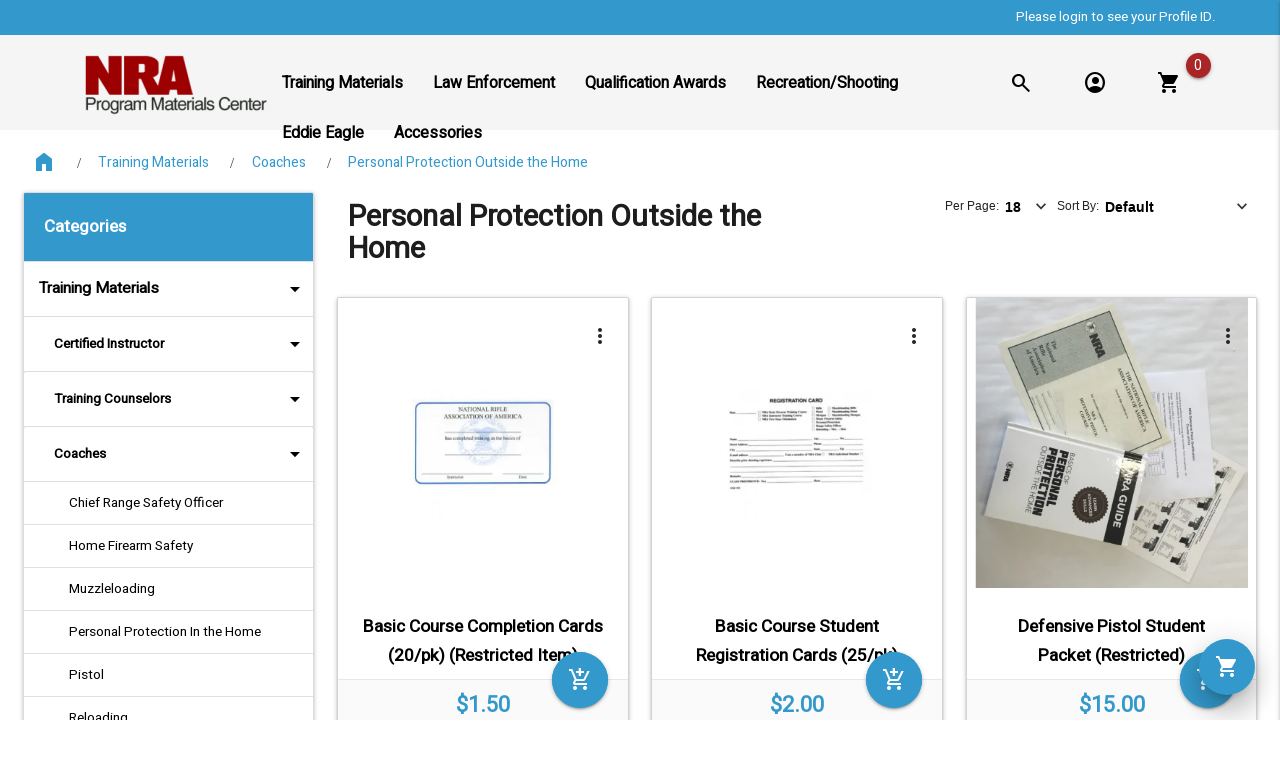

--- FILE ---
content_type: text/html; charset=utf-8
request_url: https://materials.nrahq.org/index.php?route=product/category&path=60_96_138
body_size: 15159
content:
<!DOCTYPE html>
<html dir="ltr" lang="en">
<head>
    <meta charset="UTF-8"/>
  <meta name="viewport" content="width=device-width, initial-scale=1">
  <meta http-equiv="X-UA-Compatible" content="IE=edge">
  <title>Personal Protection Outside the Home</title>
  <base href="https://materials.nrahq.org/"/>
      <!-- styles -->
  <!-- bootstrap -->
  <link type="text/css" rel="stylesheet" href="catalog/view/stylesheet/bootstrap.css" media="screen"/>
  <!-- font awesome icons -->
  <link type="text/css" rel="stylesheet" href="catalog/view/stylesheet/fonts/fontawesome/css/all.min.css"/>
  <!-- material icons -->
  <link type="text/css" rel="stylesheet" href="https://fonts.googleapis.com/css2?family=Material+Symbols+Outlined:wght,FILL@100..400,0..1"/>
  <!-- swiper -->
  <link rel="stylesheet" href="https://cdn.jsdelivr.net/npm/swiper@11/swiper-bundle.min.css"/>
  <!-- custom fonts -->
	<link type="text/css" rel="stylesheet" href="https://use.typekit.net/umj6iaq.css"/>
	<link type="text/css" rel="stylesheet" href="https://use.typekit.net/fzz6lhn.css"/>
  <!-- stylesheet -->
  <link type="text/css" rel="stylesheet" href="catalog/view/stylesheet/stylesheet.css"/>
  <!-- custom style -->
  <link type="text/css" rel="stylesheet" href="catalog/view/stylesheet/custom_style.css"/>
  
  <!-- scripts -->
  <!-- jquery -->
  <script type="text/javascript" src="catalog/view/javascript/jquery/jquery-3.7.1.min.js"></script>
  <!-- dompurify -->
  <script type="text/javascript" src="https://cdn.jsdelivr.net/npm/dompurify/dist/purify.min.js"></script>
  <!-- materialize js -->
  <script type="text/javascript" src="catalog/view/javascript/materialize/materialize.min.js"></script>
  <!-- sweet alert -->
  <script type="text/javascript" src="//cdn.jsdelivr.net/npm/sweetalert2@10"></script>
  <!-- swiper -->
  <script type="text/javascript" src="https://cdn.jsdelivr.net/npm/swiper@11/swiper-bundle.min.js"></script>
  <!-- common js -->
  <script type="text/javascript" src="catalog/view/javascript/common.js"></script>
  <!-- cart js -->
  <script type="text/javascript" src="catalog/view/javascript/cart.js" defer></script>
  <!-- voucher js -->
  <script type="text/javascript" src="catalog/view/javascript/voucher.js" defer></script>
  <!-- wishlist js -->
  <script type="text/javascript" src="catalog/view/javascript/wishlist.js" defer></script>
  <!-- compare js -->
  <script type="text/javascript" src="catalog/view/javascript/compare.js" defer></script>
  
  <!-- links -->
      <link href="https://materials.nrahq.org/en-gb/catalog?path=60_96_138" rel="canonical"/>
    </head>
<body>
<!-- color template -->
    <style>
    .stick-top {
              background-color: #f5f5f5;
          }
    .nav-top-container {
              background-color:#3399cc;
          }
    #nav-informations li a {
              color: #ffffff;
          }
    .nav-bottom-container {
              background-color:#f5f5f5;
          }
    #nav-categories li a, #nav-categories-right li a {
              color: #000;
          }
    ul#nav-categories li .dropdown-content, ul#nav-categories-right li .dropdown-content {
              background-color: #f5f5f5;
          }
    ul#nav-categories li .dropdown-content li a, ul#nav-categories-right li .dropdown-content li a {
              color: #1b1b1b;
          }
    ul#nav-categories li .dropdown-content li:hover, ul#nav-categories-right li .dropdown-content li:hover {
              background-color: #e2e3e5;
          }
    ul#nav-categories li .dropdown-content li:hover a, ul#nav-categories-right li .dropdown-content li:hover a {
              color: #000;
          }
    a.top-level-category:hover {
              background-color: #e2e3e5 !important;
          }
    a.top-level-category:hover span {
              color: #000 !important;
          }
    .circle-icon {
              background-color: #f5f5f5;
        transition: background-color 0.15s;
          }
    .circle-icon i {
              color: #000;
          }
    .circle-icon:focus {
              background-color: #f5f5f5;
          }
    .circle-icon:focus i {
              color: #000;
          }
    .circle-icon:visited {
              background-color: #f5f5f5;
          }
    .circle-icon:visited i {
              color: #000;
          }
    .circle-icon:hover {
              background-color: color-mix(in srgb, #f5f5f5 90%, #fff);
          }
    .circle-icon:hover i {
              color: #000;
          }
    .circle-icon:active {
              background-color: color-mix(in srgb, #f5f5f5 90%, #fff);
          }
    .circle-icon:active i {
              color: #000;
          }
    small#cart-total {
              background-color: #aa2525;
          }
    small#cart-total span {
              color: #fff;
          }
    li#search--categories a {
              color: #000;
          }
    /* Mobile */
    #btn-side-menu {
              background-color: #3399cc;
        transition: background-color 0.15s;
          }
    #btn-side-menu:visited {
              background-color: #3399cc;
          }
    #btn-side-menu:hover {
              background-color: color-mix(in srgb, #3399cc 90%, #fff);
          }
    #btn-side-menu:active {
              background-color: color-mix(in srgb, #3399cc 90%, #fff);
          }
    #btn-side-menu i {
              color: #fff;
          }
    .sidenav-search {
              background-color: #3399cc;
          }
  </style>

  <style>
    .mobile-collapsible-header {
              background-color: #3399CC;
          }
    .mobile-collapsible-header span {
              color: #F5F5F5;
          }
    .mobile-collapsible-body {
              background-color: #F5F5F5;
          }
    .footer-text-collapsable {
              color: #000;
          }
    a.footer-text-collapsable:hover {
              color: #000;
          }
    .page-footer {
              background-color: #F5F5F5;
          }
    .footer-text {
              color: #000;
          }
    .footer-logo-text {
              color: #000;
          }
    h2.footer-text {
              color: #3399CC;
          }
    a.footer-text,a.footer-text:hover {
              color: #000;
          }
    .footer-copyright {
              background-color: #F5F5F5;
          }
    .footer-divider {
              border-bottom: 2px solid #aaa;
          }
  </style>

<style>
  #breadcrumb, #breadcrumb i{
          color: #3399cc;
      }
  .breadcrumb:before{
          color: #3399cc;
      }
  .breadcrumb{
          color: #3399cc;
      }
  h1.heading-title{
          color: #1d1d1d;
      }

  /* Buttons */
  #cart{
          background-color: #3399cc;
      transition: background-color: 0.15s;
      }
  #cart i {
          color: #fff;
      }
  #cart:focus{
          background-color: #3399cc;
      }
  #cart:focus i{
          color: #fff;
      }
  #cart:visited{
          background-color: #3399cc;
      }
  #cart:visited i{
          color: #fff;
      }
  #cart:hover{
          background-color: color-mix(in srgb, #3399cc 90%, #fff);
      }
  #cart:hover i{
          color: #fff;
      }
  #cart:active{
          background-color: color-mix(in srgb, #3399cc 80%, #fff);
      }
  #cart:active i{
          color: #fff;
      }
  #cart-icon{
          color: #fff;
      }
  #back-to-top{
          background-color: #3399cc;
      transition: background-color 0.15s;
      }
  #back-to-top i {
          color: #fff;
      }
  #back-to-top:focus {
          background-color: #3399cc;
      }
  #back-to-top:focus i {
          color: #fff;
      }
  #back-to-top:visited {
          background-color: #3399cc;
      }
  #back-to-top:visited i {
          color: #fff;
      }
  #back-to-top:hover {
          background-color: color-mix(in srgb, #3399cc 90%, #fff);
      }
  #back-to-top:hover i {
          color: #fff;
      }
  #back-to-top:active {
          background-color: color-mix(in srgb, #3399cc 80%, #fff);
      }
  #back-to-top:active i {
          color: #fff;
      }
  #back-to-top-icon{
          color: #fff;
      }
  .allbtn-color {
          background-color: #3399cc;
      transition: background-color 0.15s;
      }
  .allbtn-color i, .allbtn-color span {
          color: #fff;
      }
  .allbtn-color:focus {
          background-color: #3399cc;
      }
  .allbtn-color:focus i, .allbtn-color:focus span {
          color: #fff;
      }
  .allbtn-color:visited {
          background-color: #3399cc;
      }
  .allbtn-color:visited i, .allbtn-color:visited span {
          color: #fff;
      }
  .allbtn-color:hover {
          background-color: color-mix(in srgb, #3399cc 90%, #fff);
      }
  .allbtn-color:hover i, .allbtn-color:hover span {
          color: #fff;
      }
  .allbtn-color:active {
          background-color: color-mix(in srgb, #3399cc 90%, #fff);
      }
  .allbtn-color:active i, .allbtn-color:active span {
          color: #fff;
      }
  .loader-small .path {
    stroke: #fff;
  }

  /* Inputs */
  .input-field label {
		color: #000;
	}
	/* Active label color */
	.input-field input[type=text]:focus + label,
  .input-field input[type=tel]:focus + label,
  .input-field input[type=email]:focus + label {
		color: #000;
	}
	/* The color of the active prefix icon */
	.input-field .prefix.active {
		color: #000;
	}
	/* The color of the underline of the active label */
	.input-field input[type=text]:focus,
  .input-field input[type=number]:focus,
  .input-field input[type=tel]:focus,
  .input-field input[type=email]:focus,
  .input-field input[type=password]:focus {
    		  border-bottom: 1px solid #3399cc;
		  box-shadow: 0 1px 0 0 #3399cc;
    	}
	/* Checkbox color */
	[type="checkbox"]:checked + span.lever, 
  [type="checkbox"].filled-in:checked + span:not(.lever):after{
          background-color: #3399cc !important;
      }
  .swiper-pagination-bullet-active {
    background: #3399cc !important;
  }
  /* Checked Radio Button Color */
  [type="radio"]:not(:disabled):checked + span:before {
          border: 2px solid #3399cc !important;
      }
  [type="radio"]:not(:disabled):checked + span:after {
          background-color: #3399cc !important;
      }
  .loader .path {
    stroke: #3399cc;
  }
</style>

<style>
  #category-side, #category-filter {
          background-color: #3399cc;
      }
  #category-side h5, #category-filter h5{
          color: #fff;
      }
  a.category-side-link, span.category-side-link {
          color: #000;
      }
  .collection a.collection-item {
          color: #000;
      }
  .collection .collection-item.active {
          color: #000;
      }
  #information-side {
          background-color: #3399cc;
      }
  #information-side h5 {
          color: #000;
      }
  #description{
          color: #272727;
      }
  span.card-title a.product-title {
          color: #000;
      }
  span.card-title a.category-title {
          color: #000;
      }
  #more-details-btn, a.product-detail.width-max {
          background-color: #3399cc;
      transition: background-color 0.15s;
      }
  #more-details-btn span, a.product-detail.width-max span {
          color: #fff;
      }
  #more-details-btn:focus {
          background-color: #3399cc;
      }
  #more-details-btn:focus span {
          color: #fff;
      }
  #more-details-btn:visited {
          background-color: #3399cc;
      }
  #more-details-btn:visited span {
          color: #fff;
      }
  #more-details-btn:hover {
          background-color: color-mix(in srgb, #3399cc 90%, #fff);
      }
  #more-details-btn:hover span {
          color: #fff;
      }
  #more-details-btn:active {
          background-color: color-mix(in srgb, #3399cc 90%, #fff);
      }
  #more-details-btn:active span {
          color: #fff;
      }
  #add-to-cart {
          background-color: #3399cc;
      transition: background-color 0.15s;
      }
  #add-to-cart i {
          color: #fff;
      }
  #add-to-cart:focus {
          background-color: #3399cc;
      transition: background-color 0.15s;
      }
  #add-to-cart:focus i {
          color: #fff;
      }
  #add-to-cart:visited {
          background-color: #3399cc;
      transition: background-color 0.15s;
      }
  #add-to-cart:visited i {
          color: #fff;
      }
  #add-to-cart:hover {
          background-color: color-mix(in srgb, #3399cc 90%, #fff);
      }
  #add-to-cart:hover i {
          color: #fff;
      }
  #add-to-cart:active {
          background-color: color-mix(in srgb, #3399cc 90%, #fff);
      }
  #add-to-cart:active i {
          color: #fff;
      }
  #price{
          color: #3399cc;
      }
  #discount-card {
          background-color: #aa2525;
      }
  #discount-card span {
          color: #fff;
      }
  #discount{
          color: #aa2525;
      }
  .pagination li a {
          color: #aa2525;
      }
  .pagination li.active {
          background-color: #aa2525;
      }
  .pagination li span {
          color: #fff;
      }
</style>

<style>
  .product-info h1 {
          color: #1d1d1d;
      }
  .old-prices{
          color: #3399cc;
      }
  .new-prices,.text-sizechart{
          color: #aa2525;
      }
  .tabs .indicator{
          background-color: #3399cc;
      }
  #product input[type=text]:focus {
          border-bottom: 1px solid #3399cc !important;
      box-shadow: 0 1px 0 0 #3399cc !important;
      }
  #img-preview-section {
          background-color: #fff !important;
      }
  @media only screen and (max-width:600px) {
    #bought-together-container .card .card-image {
              background-color: #fff !important;
          }
  }
  #button-cart, #button-cart-grid {
          background-color: #3399cc;
      transition: background-color 0.15s;
      }
  #button-cart span, #button-cart-grid span {
          color: #fff;
      }
  #button-cart:focus, #button-cart-grid:focus {
          background-color: #3399cc;
      }
  #button-cart:focus span, #button-cart-grid:focus span {
          color: #fff;
      }
  #button-cart:visited, #button-cart-grid:visited {
          background-color: #3399cc;
      }
  #button-cart:visited span, #button-cart-grid:visited span {
          color: #fff;
      }
  #button-cart:hover, #button-cart-grid:hover{
          background-color: color-mix(in srgb, #3399cc 90%, #fff);
      }
  #button-cart:hover span, #button-cart-grid:hover span {
          color: #fff;
      }
  #button-cart:active, #button-cart-grid:active{
          background-color: color-mix(in srgb, #3399cc 90%, #fff);
      }
  #button-cart:active span, #button-cart-grid:active span {
          color: #fff;
      }
  #button-wishlist, #button-wishlist-grid {
          background-color: ;
      transition: background-color 0.15s;
      }
  #button-wishlist i, #button-wishlist-grid i {
          color: ;
      }
  #button-wishlist:focus, #button-wishlist-grid:focus {
          background-color: ;
      }
  #button-wishlist:focus i, #button-wishlist-grid:focus i {
          color: ;
      }
  #button-wishlist:visited, #button-wishlist-grid:visited {
          background-color: ;
      }
  #button-wishlist:visited i, #button-wishlist-grid:visited i {
          color: ;
      }
  #button-wishlist:hover, #button-wishlist-grid:hover{
          background-color: color-mix(in srgb,  90%, #fff);
      }
  #button-wishlist:hover i, #button-wishlist-grid:hover i {
          color: ;
      }
  #button-wishlist:active, #button-wishlist-grid:active{
          background-color: color-mix(in srgb,  90%, #fff);
      }
  #button-wishlist:active i, #button-wishlist-grid:active i {
          color: ;
      }
  #more-details-btn-related {
          background-color: #3399cc;
      transition: background-color 0.15s;
      }
  #more-details-btn-related span {
          color: #fff;
      }
  #more-details-btn-related:focus {
          background-color: #3399cc;
      }
  #more-details-btn-related:focus span {
          color: #fff;
      }
  #more-details-btn-related:visited {
          background-color: #3399cc;
      }
  #more-details-btn-related:visited span {
          color: #fff;
      }
  #more-details-btn-related:hover {
          background-color: color-mix(in srgb, #3399cc 90%, #fff);
      }
  #more-details-btn-related:hover span {
          color: #fff;
      }
  #more-details-btn-related:active {
          background-color: color-mix(in srgb, #3399cc 90%, #fff);
      }
  #more-details-btn-related:active span {
          color: #fff;
      }
  #description-related {
          color: #272727;
      }
  #price-related {
          color: #3399cc;
      }
  #discount-related {
          color: #aa2525;
      }
  #discount-card-related {
          background-color: #aa2525;
      }
  #discount-card-related span {
          color: #fff;
      }
</style>
<header>
  <div class="stick-top">
  
  <div class="hide-on-small-only nav-top-container">
    <nav class="transparent z-depth-0 top-menu" style="height:35px;line-height:35px;">
      <div class="nav-wrapper">
        <div style="display:flex;justify-content:flex-end;padding-right:5%;">
          <ul id="nav-informations">
            <li class="white-text">Please login to see your Profile ID.</li>
          </ul>
        </div>
      </div>
    </nav>
  </div>
  
  <div class="row" style="margin-bottom:0 !important;">
    <div class="col s12">
      <div class="row top-container">
        <div class="col s5 m4 l2 valign-wrapper">
          <a href="/" class="brand-logo">
            <div class="valign-wrapper" style="height:75px;">
              <img style="max-width:200px;max-height:75px;" src="https://res.cloudinary.com/gandg/image/upload/c_pad,h_75,w_200/q_auto:best/f_auto/v1/eCommerce/nra/catalog/Banners/logo.png?_a=BAACd3DQ" alt="Personal Protection Outside the Home">
            </div>
          </a>
        </div>
        <div class="col s2 m4 l8 valign-wrapper">
          <nav class="transparent z-depth-0 top-menu" style="height:50px;line-height:50px;">
  <div class="nav-wrapper">
          <style>
        .top-level-sub-category a {
          font-size: 1.15rem;
          line-height: 35px;
        }
        li.sub-child-link, li.child-link {
          line-height: 1rem;
          min-height: auto;
        }
        li.sub-child-link a, li.child-link a {
          font-weight: normal !important;
          padding-top: 2px;
          padding-bottom: 2px;
        }
        li.sub-child-link a {
          font-size:.9rem;
        }
        .top-level-category {
          font-weight: bold;
          font-size: 1.25rem;
          text-transform: uppercase;
          padding: 0 15px;
        }
        ul.nav-categories {
          line-height: 50px;
        }
      </style>
      <div style="display:flex;justify-content:center;">
            <ul id="nav-categories" class="hide-on-med-and-down">
                                                                            <style>
                            ul#dropdown1 {
                                min-width: 280px !important;
                                top: auto !important;
                                max-height: 600px !important;
                                overflow-y:auto;
                            }
                            ul#dropdown1 li a {
                                font-weight: normal;
                                overflow: auto;
                                                                  width: 275px;
                                                            }
                        </style>
                        <!-- Dropdown Trigger -->
                        <li><a href="https://materials.nrahq.org/en-gb/catalog/training-materials" class="dropdown-trigger top-level-category" data-target="dropdown1"><span>Training Materials</span></a></li>
                        <!-- Dropdown Structure -->
                        <ul id="dropdown1" class="dropdown-content">
                                                            <li>
                                                                      <a href="https://materials.nrahq.org/en-gb/catalog/training-materials/certified-instructor">
                                      <span>Certified Instructor</span>
                                    </a>
                                                                  </li>
                                                            <li>
                                                                      <a href="https://materials.nrahq.org/en-gb/catalog/training-materials/training-counselors">
                                      <span>Training Counselors</span>
                                    </a>
                                                                  </li>
                                                            <li>
                                                                      <a href="https://materials.nrahq.org/en-gb/catalog/training-materials/coaches">
                                      <span>Coaches</span>
                                    </a>
                                                                  </li>
                                                            <li>
                                                                      <a href="https://materials.nrahq.org/en-gb/catalog/training-materials/boy-scouts">
                                      <span>Boy Scouts</span>
                                    </a>
                                                                  </li>
                                                            <li>
                                                                      <a href="https://materials.nrahq.org/en-gb/catalog/training-materials/refuse-to-be-a-victim">
                                      <span>Refuse to be a Victim</span>
                                    </a>
                                                                  </li>
                                                            <li>
                                                                      <a href="https://materials.nrahq.org/en-gb/catalog/training-materials/women-on-target">
                                      <span>Women On Target</span>
                                    </a>
                                                                  </li>
                                                    </ul>
                                                                                                    <style>
                            ul#dropdown2 {
                                min-width: 280px !important;
                                top: auto !important;
                                max-height: 600px !important;
                                overflow-y:auto;
                            }
                            ul#dropdown2 li a {
                                font-weight: normal;
                                overflow: auto;
                                                                  width: 275px;
                                                            }
                        </style>
                        <!-- Dropdown Trigger -->
                        <li><a href="https://materials.nrahq.org/en-gb/catalog/law-enforcement" class="dropdown-trigger top-level-category" data-target="dropdown2"><span>Law Enforcement</span></a></li>
                        <!-- Dropdown Structure -->
                        <ul id="dropdown2" class="dropdown-content">
                                                            <li>
                                                                      <a href="https://materials.nrahq.org/en-gb/catalog/law-enforcement/instructor-manuals">
                                      <span>Instructor Manuals</span>
                                    </a>
                                                                  </li>
                                                            <li>
                                                                      <a href="https://materials.nrahq.org/en-gb/catalog/law-enforcement/pins-rockers-patches">
                                      <span>Pins/Rockers/Patches</span>
                                    </a>
                                                                  </li>
                                                            <li>
                                                                      <a href="https://materials.nrahq.org/en-gb/catalog/law-enforcement/hats-shirts">
                                      <span>Hats/Shirts</span>
                                    </a>
                                                                  </li>
                                                            <li>
                                                                      <a href="https://materials.nrahq.org/en-gb/catalog/law-enforcement/training-guns-and-dummy-rounds">
                                      <span>Training Guns &amp; Dummy Rounds</span>
                                    </a>
                                                                  </li>
                                                            <li>
                                                                      <a href="https://materials.nrahq.org/en-gb/catalog/law-enforcement/fraternal-items">
                                      <span>Fraternal Items</span>
                                    </a>
                                                                  </li>
                                                            <li>
                                                                      <a href="https://materials.nrahq.org/en-gb/catalog/law-enforcement/other">
                                      <span>Other</span>
                                    </a>
                                                                  </li>
                                                    </ul>
                                                                                                    <style>
                            ul#dropdown3 {
                                min-width: 280px !important;
                                top: auto !important;
                                max-height: 600px !important;
                                overflow-y:auto;
                            }
                            ul#dropdown3 li a {
                                font-weight: normal;
                                overflow: auto;
                                                                  width: 275px;
                                                            }
                        </style>
                        <!-- Dropdown Trigger -->
                        <li><a href="https://materials.nrahq.org/en-gb/catalog/qualification-awards" class="dropdown-trigger top-level-category" data-target="dropdown3"><span>Qualification Awards</span></a></li>
                        <!-- Dropdown Structure -->
                        <ul id="dropdown3" class="dropdown-content">
                                                            <li>
                                                                      <a href="https://materials.nrahq.org/en-gb/catalog/qualification-awards/nra-marksmanship">
                                      <span>NRA Marksmanship</span>
                                    </a>
                                                                  </li>
                                                            <li>
                                                                      <a href="https://materials.nrahq.org/en-gb/catalog/qualification-awards/jrotc-qualification-program">
                                      <span>JROTC Qualification Program</span>
                                    </a>
                                                                  </li>
                                                            <li>
                                                                      <a href="https://materials.nrahq.org/en-gb/catalog/qualification-awards/le-explore-marksmanship">
                                      <span>LE Explore Marksmanship</span>
                                    </a>
                                                                  </li>
                                                            <li>
                                                                      <a href="https://materials.nrahq.org/en-gb/catalog/qualification-awards/medals">
                                      <span>Medals</span>
                                    </a>
                                                                  </li>
                                                            <li>
                                                                      <a href="https://materials.nrahq.org/en-gb/catalog/qualification-awards/patches">
                                      <span>Patches</span>
                                    </a>
                                                                  </li>
                                                            <li>
                                                                      <a href="https://materials.nrahq.org/en-gb/catalog/qualification-awards/pins-rockers">
                                      <span>Pins/Rockers</span>
                                    </a>
                                                                  </li>
                                                            <li>
                                                                      <a href="https://materials.nrahq.org/en-gb/catalog/qualification-awards/bars">
                                      <span>Bars</span>
                                    </a>
                                                                  </li>
                                                    </ul>
                                                                                                    <style>
                            ul#dropdown4 {
                                min-width: 280px !important;
                                top: auto !important;
                                max-height: 600px !important;
                                overflow-y:auto;
                            }
                            ul#dropdown4 li a {
                                font-weight: normal;
                                overflow: auto;
                                                                  width: 275px;
                                                            }
                        </style>
                        <!-- Dropdown Trigger -->
                        <li><a href="https://materials.nrahq.org/en-gb/catalog/recreation-shooting" class="dropdown-trigger top-level-category" data-target="dropdown4"><span>Recreation/Shooting</span></a></li>
                        <!-- Dropdown Structure -->
                        <ul id="dropdown4" class="dropdown-content">
                                                            <li>
                                                                      <a href="https://materials.nrahq.org/en-gb/catalog/recreation-shooting/range-services-materials">
                                      <span>Range Services Materials</span>
                                    </a>
                                                                  </li>
                                                            <li>
                                                                      <a href="https://materials.nrahq.org/en-gb/catalog/recreation-shooting/competitions">
                                      <span>Competitions</span>
                                    </a>
                                                                  </li>
                                                            <li>
                                                                      <a href="https://materials.nrahq.org/en-gb/catalog/recreation-shooting/hunting">
                                      <span>Hunting</span>
                                    </a>
                                                                  </li>
                                                            <li>
                                                                      <a href="https://materials.nrahq.org/en-gb/catalog/recreation-shooting/nra-day-events">
                                      <span>NRA Day Events</span>
                                    </a>
                                                                  </li>
                                                    </ul>
                                                                                                    <style>
                            ul#dropdown5 {
                                min-width: 280px !important;
                                top: auto !important;
                                max-height: 600px !important;
                                overflow-y:auto;
                            }
                            ul#dropdown5 li a {
                                font-weight: normal;
                                overflow: auto;
                                                                  width: 275px;
                                                            }
                        </style>
                        <!-- Dropdown Trigger -->
                        <li><a href="https://materials.nrahq.org/en-gb/catalog/eddie-eagle" class="dropdown-trigger top-level-category" data-target="dropdown5"><span>Eddie Eagle</span></a></li>
                        <!-- Dropdown Structure -->
                        <ul id="dropdown5" class="dropdown-content">
                                                            <li>
                                                                      <a href="https://materials.nrahq.org/en-gb/catalog/eddie-eagle/eddie-eagle-books">
                                      <span>Books</span>
                                    </a>
                                                                  </li>
                                                            <li>
                                                                      <a href="https://materials.nrahq.org/en-gb/catalog/eddie-eagle/eddie-eagle-decals">
                                      <span>Decals</span>
                                    </a>
                                                                  </li>
                                                            <li>
                                                                      <a href="https://materials.nrahq.org/en-gb/catalog/eddie-eagle/eddie-eagle-videos">
                                      <span>Videos</span>
                                    </a>
                                                                  </li>
                                                    </ul>
                                                                                                    <style>
                            ul#dropdown6 {
                                min-width: 280px !important;
                                top: auto !important;
                                max-height: 600px !important;
                                overflow-y:auto;
                            }
                            ul#dropdown6 li a {
                                font-weight: normal;
                                overflow: auto;
                                                                  width: 275px;
                                                            }
                        </style>
                        <!-- Dropdown Trigger -->
                        <li><a href="https://materials.nrahq.org/en-gb/catalog/accessories" class="dropdown-trigger top-level-category" data-target="dropdown6"><span>Accessories</span></a></li>
                        <!-- Dropdown Structure -->
                        <ul id="dropdown6" class="dropdown-content">
                                                            <li>
                                                                      <a href="https://materials.nrahq.org/en-gb/catalog/accessories/bags-cases">
                                      <span>Bags/Cases</span>
                                    </a>
                                                                  </li>
                                                            <li>
                                                                      <a href="https://materials.nrahq.org/en-gb/catalog/accessories/books">
                                      <span>Books</span>
                                    </a>
                                                                  </li>
                                                            <li>
                                                                      <a href="https://materials.nrahq.org/en-gb/catalog/accessories/brochures">
                                      <span>Brochures</span>
                                    </a>
                                                                  </li>
                                                            <li>
                                                                      <a href="https://materials.nrahq.org/en-gb/catalog/accessories/decals">
                                      <span>Decals</span>
                                    </a>
                                                                  </li>
                                                            <li>
                                                                      <a href="https://materials.nrahq.org/en-gb/catalog/accessories/hats">
                                      <span>Hats</span>
                                    </a>
                                                                  </li>
                                                            <li>
                                                                      <a href="https://materials.nrahq.org/en-gb/catalog/accessories/shirts">
                                      <span>Shirts</span>
                                    </a>
                                                                  </li>
                                                            <li>
                                                                      <a href="https://materials.nrahq.org/en-gb/catalog/accessories/videos">
                                      <span>Videos</span>
                                    </a>
                                                                  </li>
                                                    </ul>
                                                                    </ul>
      </div>
      </div>
</nav>
<script>
window.addEventListener('load', (event) => {
  $('.stick-top').css('box-shadow','none');
});

</script>
<script>
function navShadow(){
if(window.pageYOffset === 0){
    $('.stick-top').css('box-shadow','none'); 
    
} else{
   $('.stick-top').css('box-shadow','0 2px 10px 0 rgb(0 0 0 / 6%), 0 1px 10px 0 rgb(0 0 0 / 5%');
}
}
window.addEventListener('scroll', navShadow);
</script>
        </div>
                  <ul id="account-nav" class="dropdown-content" style="width: fit-content;">
                          <li><a href="https://materials.nrahq.org/en-gb?route=account/register">Register</a></li>
              <li><a href="https://materials.nrahq.org/en-gb?route=account/login">Login</a></li>
                      </ul>
                <div class="col s5 m4 l2 valign-wrapper" style="justify-content:flex-end;">
          <ul class="hide-on-med-and-down" style="display:flex;align-items:center;margin-bottom:0;">
            <li class="search-btn modal-trigger" href="#modal1">
              <a href="" style="padding:0;">
                <span class="circle-icon" style="display:flex;align-items:center;height:50px;">
                  <i class="material-symbols-outlined" style="vertical-align:middle;">search</i>
                </span>
              </a>
            </li>
                        <li class='dropdown-trigger' data-target='account-nav'>
              <a  style="padding:0;" data-target="account-nav" >
                <span class="circle-icon" style="display:flex;align-items:center;height:50px;">
                  <i class="material-symbols-outlined material-filled" style="vertical-align:middle;">account_circle</i>
                </span>
              </a>
            </li>
                        <li style="position:relative;">
              <a style="padding:0;" href="https://materials.nrahq.org/en-gb?route=checkout/cart">
                <span class="circle-icon" style="display:flex;align-items:center;height:50px;">
	<i class="material-symbols-outlined material-filled" style="vertical-align:middle;">shopping_cart</i>
</span>
<small id="cart-total" class="btn-floating z-depth-1"><span>0</span></small>


              </a>
            </li>
          </ul>
          <button type="button" data-target="slide-out" id="btn-side-menu" class="hide-on-large-only sidenav-trigger menu-burger-btn btn-floating btn-large waves-effect waves-circle waves-light z-depth-4" style="margin-left:auto;right:5%;">
            <i class="material-symbols-outlined">menu</i>
          </button>
          <ul id="slide-out" class="sidenav">
            <li class="progress">
              <div class="indeterminate"></div>
            </li>
          </ul>
        </div>
      </div>
    </div>
  </div>
  <div class="hide-on-med-and-down nav-bottom-container">
  </div>
</div>
<!-- Modal Structure -->
<div id="modal1" class="modal top-sheet">
  <div style="display:flex;flex-direction:row;align-items:center;" class="modal-content">
  <a id="logo-nav" class="brand-logo hide-on-small-only" href="https://materials.nrahq.org/en-gb?route=common/home" style="width:10%;" ><img style="width: 100%;padding:0 15%;" src="https://res.cloudinary.com/gandg/image/upload/c_pad,h_75,w_200/q_auto:best/f_auto/v1/eCommerce/nra/catalog/Banners/logo.png?_a=BAACd3DQ" alt="Logo"></a>
    <style>
.input-field input[type=search]:focus:not(.browser-default) {
    background-color: #e1e1e1;
    border-radius: 25px;
}
div#search:hover {
    background-color: #f2f4f5;
    border-radius: 25px;
}
input#input-search:hover::placeholder {
	color:#a9a6a6;
}
#input-search_modal {
	background-color: #e8e8e8 !important;
    border-radius: 25px;
}
#search--categories:hover {
    background-color: rgba(0,0,0,0.1) !important;
}

.search-wrapper {
	width:90% !important;
}

</style>
<nav class="search-wrapper z-depth-0 " style="color:#c9c3c3; border-radius: 25px;">
	<div class="nav-wrapper">
		<div id="search" class="input-field">
			<input id="input-search_modal" class="search-input autocomplete modal-trigger" type="search" name="search_modal" value="" autocomplete="off" placeholder="Search">
			<label style="border-radius:0;overflow:visible;" class="label-icon search-buttons search-buttons__search waves-effect waves-circle" for="input-search_modal"><i style="color:#000000;"class="material-symbols-outlined">search</i></label>
			<i id="close-btn" class="material-symbols-outlined right search-buttons search-buttons__clear waves-effect waves-circle" style="top:-70px;">close</i>
        </div>
	</div>
    <div style="padding: 30px;">
    	<div style="position: absolute;left: -5px;padding: 1%;">
        	<ul style="display: inline-grid;max-width: 15vw;">
               				<li id="search--categories"><a style="color: #006899;font-size: 1rem; line-height:1.5rem; margin:.5rem 0;" href="https://materials.nrahq.org/catalog/training-materials">Training Materials</a></li>
               				<li id="search--categories"><a style="color: #006899;font-size: 1rem; line-height:1.5rem; margin:.5rem 0;" href="https://materials.nrahq.org/catalog/law-enforcement">Law Enforcement</a></li>
               				<li id="search--categories"><a style="color: #006899;font-size: 1rem; line-height:1.5rem; margin:.5rem 0;" href="https://materials.nrahq.org/catalog/qualification-awards">Qualification Awards</a></li>
               				<li id="search--categories"><a style="color: #006899;font-size: 1rem; line-height:1.5rem; margin:.5rem 0;" href="https://materials.nrahq.org/catalog/recreation-shooting">Recreation/Shooting</a></li>
               				<li id="search--categories"><a style="color: #006899;font-size: 1rem; line-height:1.5rem; margin:.5rem 0;" href="https://materials.nrahq.org/catalog/eddie-eagle">Eddie Eagle</a></li>
               				<li id="search--categories"><a style="color: #006899;font-size: 1rem; line-height:1.5rem; margin:.5rem 0;" href="https://materials.nrahq.org/catalog/accessories">Accessories</a></li>
            			</ul>
        </div>
    	<div style="margin-left: 7%;padding: 1%;" id="items-container" class='row'>
   
        </div>
     </div>
</nav>
<script>
document.addEventListener("DOMContentLoaded", function(event) {
	$(document).ready(function() {
		$('input[name=\'search_modal\']').on('keyup', function() {
			let searchVal = $(this).val();
			$.ajax({
				url: 'index.php?route=common/search_modal.autocomplete&filter_search=' + encodeURIComponent(searchVal),
				dataType: 'json',
				success: function(json) {
				
					if(json.length < 1){
						$( "#items-container" ).append( $('<p>No Results Found</p>'));
					} else {
						$( "#items-container" ).html("");
						for(var i=0; i< json.length; i++){
							$( "#items-container" ).append($(`<div class='col s12 m6 l3'>${json[i]}</div>`));
						}
					} 
				}
			});
		});
        $('#input-search_modal').on('click', function(){
			$('#items-container').empty();
		})
        $('#input-search_modal').on('click', function(){
			$('#input-search_modal').on('input', function(){
			$('#items-container').empty();
		})})
        $('#close-btn').on('click', function(){
			$('#items-container').empty();
		})
        $("#input-search_modal").focus(function(){
			$('#items-container').empty();
		})
	});
});

</script>
  </div>
</div>

</header>

<button type="button" id="cart" data-target="sidenav-cart" class="btn-floating btn-large waves-effect waves-light waves-circle sidenav-trigger z-depth-4" style="position:fixed;bottom:25px;right:5%;">
	<i id="cart-icon" class="material-symbols-outlined material-filled">shopping_cart</i>
</button>
<style>
@media only screen and (min-width: 800px) {
  #sidenav-cart {
    width: 40%;
  }
}

#sidenav-cart a:not(.button):hover {
  background-color: #fff;
}

.sidenav-cart-footer {
  position:fixed;
  bottom: 60px;
  height: 155px;
  width: 100%;
  border-top: 1px solid #aaa;
}

.sidenav-cart-footer-buttons {
  display: flex;
  flex-direction: row-reverse;
  align-items: center;
  height: 100px;
  padding: 0 5%;
  position: absolute;
  bottom: 0;
  width: 100%;
}
.sidenav-cart-footer-totals {
  padding: 0 5%;
  background-color: #fff;
}

#sidenav-cart .collection {
  max-height: 60vh;
  overflow-y: auto;
}
</style>

<div id="sidenav-cart" class="sidenav">
  <div id="sidenav-cart-content">
  <button class="btn-flat" style="position:absolute;top:16px;right:10px;" onclick="sidenavClose()"><i class="material-symbols-outlined">close</i></button>
    <div class="sidenav-content">
      <div id="sidenav-cart-list" style="width:90%;margin:0 auto;">
        <h4 class="flow-text text-bold">Shopping Cart</h4>
                  <p class="flow-text text-bold">Your shopping cart is empty!</p>
                      <div class="row">
              <div class="col s6">
                <img class="responsive-img lazyload" src="https://res.cloudinary.com/gandg/image/upload/c_pad,h_75,w_200/q_auto:best/f_auto/v1/eCommerce/nra/catalog/Banners/logo.png?_a=BAACd3DQ" alt="" width="200" height="75">
              </div>
            </div>
                        </div>
    </div>
    <div class="modal-footer sidenav-cart-footer">
      <div class="sidenav-cart-footer-totals">
        <table>
                                    <tr>
                <th>Sub-Total:</th>
                <td class="right">$0.00</td>
              </tr>
                              </table>
      </div>
      <div class="grey lighten-3 sidenav-cart-footer-buttons">
        <a href="https://materials.nrahq.org/en-gb?route=checkout/cart" class="modal-action button btn-flat waves-effect waves-default href-underline allbtn-color" rel="nofollow"><span>View Cart</span></a>
        <a href="https://materials.nrahq.org/en-gb?route=common/home" class="modal-action button btn-flat waves-effect waves-default href-underline" rel="nofollow">Continue Shopping</a>
      </div>
    </div>
  </div>
</div>

<script type="text/javascript">
  document.addEventListener("DOMContentLoaded", function() {
    const sideCartElems = document.querySelectorAll('#sidenav-cart');
    const sideCartOptions = {
      edge: 'right'
    };
    const sideCartInstances = M.Sidenav.init(sideCartElems, sideCartOptions);
  });
  function productRemove(cart_id) {
    $.ajax({
      url: 'https://materials.nrahq.org/en-gb?route=common/cart.removeProduct',
      type: 'post',
      data: {"key":cart_id},
      dataType: 'json',
      success: function(json) {
        if (json['error']) {
          for (key in json['error']) {
            M.toast({html: '<span><i class="material-symbols-outlined left">warning</i>' + json["error"][key] + '</span>', classes: 'toast-warning'});
          }
        }

        if (json['success']) {
          M.toast({html: '<span><i class="material-symbols-outlined left">check</i>' + json['success'] + '</span>', classes: 'toast-success'});
          setTimeout(function () {
            $('#cart-total').html(json['total']);
          }, 100);
          $('#sidenav-cart').load('https://materials.nrahq.org/en-gb?route=common/cart.info #sidenav-cart-content');
        }
      },
      error: function(xhr, ajaxOptions, thrownError) {
        console.log(thrownError + "\r\n" + xhr.statusText + "\r\n" + xhr.responseText);
      }
    });
  };
  function voucherRemove(key) {
    $.ajax({
      url: 'https://materials.nrahq.org/en-gb?route=common/cart.removeVoucher',
      type: 'post',
      data: {"key":key},
      dataType: 'json',
      success: function(json) {
        if (json['error']) {
          for (key in json['error']) {
            M.toast({html: '<span><i class="material-symbols-outlined left">warning</i>' + json["error"][key] + '</span>', classes: 'toast-warning'});
          }
        }

        if (json['success']) {
          M.toast({html: '<span><i class="material-symbols-outlined left">check</i>' + json['success'] + '</span>', classes: 'toast-success'});
          setTimeout(function () {
            $('#cart-total').html(json['total']);
          }, 100);
          $('#sidenav-cart').load('https://materials.nrahq.org/en-gb?route=common/cart.info #sidenav-cart-content');
        }
      },
      error: function(xhr, ajaxOptions, thrownError) {
        console.log(thrownError + "\r\n" + xhr.statusText + "\r\n" + xhr.responseText);
      }
    });
  };

  function sidenavClose() {
    let sidenavCartInstance = M.Sidenav.getInstance(document.getElementById('sidenav-cart'));
    sidenavCartInstance.close();
  }
</script>
<script>
  // Account timeout
  const loggedin = "";
  const time = parseInt("3600000") - (parseInt("60") * 1000 );
  const msgTime = "60";
  const msg = "";
	const timeout = "00:00";
  
  const countTimer = setInterval(
  function () {
    if( loggedin ){
      inactivityCheck();
    } 
  }, time);
          
  function inactivityCheck(){
    Swal.fire({
      html:
      '<h3 class="swal2-title" id="swal2-title" style="display: block;">Your session is about to expire!</h3>'+
        `<h2 id="swal2-timer" class="swal2-html-container1" style="display: block;">00:00</h2>`+
          `<h4 style="display: block;">${msg}</h4>`,
      timer: parseInt(msgTime) * 1000,
      timerProgressBar: true,
      showDenyButton: true,
      confirmButtonText: 'Keep me signed in',
      denyButtonText: `Sign me out now`
    }).then((result) => {
      if(result.isConfirmed || result.isDismissed){
        location.reload();
      }
      if(result.isDenied){
        location.href = 'index.php?route=account/login';
      }
    })

    const display = $('#swal2-timer');
    startTimer(msgTime, display);
  }

  function startTimer(duration, display) {
    let timer = duration, minutes, seconds;
    function updateDisplay() {
        minutes = parseInt(timer / 60);
        seconds = parseInt(timer % 60);

        minutes = minutes < 10 ? "0" + minutes : minutes;
        seconds = seconds < 10 ? "0" + seconds : seconds;

        display.text(`${minutes}:${seconds}`);
      }

    setInterval(() => {
      updateDisplay();

      if (timer <= 0) {
        clearInterval(interval);
      } else {
        --timer;
        updateDisplay();
      }
    }, 1000);

    const targetNode = document.getElementById('swal2-timer');
    const observer = new MutationObserver(function(mutations) {
      mutations.forEach(function(mutation) {
        console.log($('#swal2-timer').text());
        if($('#swal2-timer').text() === timeout) {
          location.href = 'index.php?route=account/login';
        }
      });
    });

    const config = { characterData: true, childList: true, subtree: true};
    observer.observe(targetNode, config);
  }
</script>
<main>
  
<div class="container body-position">
      <nav id="breadcrumbs" class="breadcrumb-wrapper transparent z-depth-0">
      <span class="breadcrumb-blur hide-on-med-and-up"></span>
      <div class="nav-wrapper breadcrumb-wrap href-underline">
              <a href="https://materials.nrahq.org/en-gb?route=common/home" id="breadcrumb" class="breadcrumb waves-effect"><i class="material-symbols-outlined material-filled">home</i></a>
              <a href="https://materials.nrahq.org/en-gb/catalog/training-materials" id="breadcrumb" class="breadcrumb waves-effect">Training Materials</a>
              <a href="https://materials.nrahq.org/en-gb/catalog/training-materials/coaches" id="breadcrumb" class="breadcrumb waves-effect">Coaches</a>
              <a href="https://materials.nrahq.org/en-gb/catalog?path=60_96_138" id="breadcrumb" class="breadcrumb waves-effect">Personal Protection Outside the Home</a>
            </div>
    </nav>
    <div class="row">
    <aside id="column-left" class="col s12 l3">
    <style>
.collection a.collection-item:not(.active):hover {
    background-color: transparent;
}
</style>
<ul class="collapsible collapsible-accordion collection with-header z-depth-1" data-collapsible="accordion">
  <li id="category-side" class="collection-header"><h5 style="font-size:1.25em;font-weight:bold;margin:15px 0;">Categories</h5></li>
	    		  <li id="60" value="Training Materials"  class="active">
		    <a style="justify-content: space-between;font-size:1.15em;font-weight:bold;text-wrap:wrap;" href="https://materials.nrahq.org/en-gb/catalog/training-materials" class="collapsible-header waves-effect category-side-link text-bold active" >Training Materials <i onclick="return false;" style="position: relative; padding-left: 30px;" class="material-symbols-outlined">arrow_drop_down</i></a>
		    		      <div id="collapse-60" class="collapsible-body no-padding">
			      <div class="collection">
			                                          <ul class="collapsible collapsible-accordion collection with-header z-depth-1" data-collapsible="accordion">
   					        <li id="94" value="Certified Instructor" >
      					      <a style="justify-content: space-between; align-items: center; padding-left: 30px; " class="collapsible-header waves-effect category-side-link text-bold active" href="https://materials.nrahq.org/en-gb/catalog/training-materials/certified-instructor">Certified Instructor <i onclick="return false;" style="position: relative;padding-left: 30px;" class="material-symbols-outlined">arrow_drop_down</i></a>
                      <div id="collapse-60" class="collapsible-body no-padding">
                        <div class="collection">
                                                      <a class="collection-item waves-effect child truncate category-side-link " href="https://materials.nrahq.org/en-gb/catalog/training-materials/certified-instructor/ccw-instructor" style="padding-left:45px;">CCW Instructor</a>
                                                      <a class="collection-item waves-effect child truncate category-side-link " href="https://materials.nrahq.org/en-gb/catalog/training-materials/certified-instructor/chief-range-safety-officer" style="padding-left:45px;">Chief Range Safety Officer</a>
                                                      <a class="collection-item waves-effect child truncate category-side-link " href="https://materials.nrahq.org/en-gb/catalog/training-materials/certified-instructor/home-firearm-safety" style="padding-left:45px;">Home Firearm Safety</a>
                                                      <a class="collection-item waves-effect child truncate category-side-link " href="https://materials.nrahq.org/en-gb/catalog?path=60_94_130" style="padding-left:45px;">Muzzleloading</a>
                                                      <a class="collection-item waves-effect child truncate category-side-link " href="https://materials.nrahq.org/en-gb/catalog/training-materials/certified-instructor/personal-protection-in-the-home" style="padding-left:45px;">Personal Protection In the Home</a>
                                                      <a class="collection-item waves-effect child truncate category-side-link " href="https://materials.nrahq.org/en-gb/catalog/training-materials/certified-instructor/personal-protection-outside-the-home" style="padding-left:45px;">Personal Protection Outside the Home</a>
                                                      <a class="collection-item waves-effect child truncate category-side-link " href="https://materials.nrahq.org/en-gb/catalog/training-materials/certified-instructor/pistol" style="padding-left:45px;">Pistol</a>
                                                      <a class="collection-item waves-effect child truncate category-side-link " href="https://materials.nrahq.org/en-gb/catalog/training-materials/certified-instructor/reloading" style="padding-left:45px;">Reloading</a>
                                                      <a class="collection-item waves-effect child truncate category-side-link " href="https://materials.nrahq.org/en-gb/catalog/training-materials/certified-instructor/rifle" style="padding-left:45px;">Rifle</a>
                                                      <a class="collection-item waves-effect child truncate category-side-link " href="https://materials.nrahq.org/en-gb/catalog/training-materials/certified-instructor/shotgun" style="padding-left:45px;">Shotgun</a>
                                                  </div>
                      </div>
                    </li>
  					      </ul>
                			                                          <ul class="collapsible collapsible-accordion collection with-header z-depth-1" data-collapsible="accordion">
   					        <li id="95" value="Training Counselors" >
      					      <a style="justify-content: space-between; align-items: center; padding-left: 30px; " class="collapsible-header waves-effect category-side-link text-bold active" href="https://materials.nrahq.org/en-gb/catalog/training-materials/training-counselors">Training Counselors <i onclick="return false;" style="position: relative;padding-left: 30px;" class="material-symbols-outlined">arrow_drop_down</i></a>
                      <div id="collapse-60" class="collapsible-body no-padding">
                        <div class="collection">
                                                      <a class="collection-item waves-effect child truncate category-side-link " href="https://materials.nrahq.org/en-gb/catalog/training-materials/training-counselors/tc-pistol" style="padding-left:45px;">Pistol</a>
                                                      <a class="collection-item waves-effect child truncate category-side-link " href="https://materials.nrahq.org/en-gb/catalog/training-materials/training-counselors/tc-personal-protection-outside-the-home" style="padding-left:45px;">Personal Protection Outside the Home</a>
                                                      <a class="collection-item waves-effect child truncate category-side-link " href="https://materials.nrahq.org/en-gb/catalog/training-materials/training-counselors/tc-personal-protection-in-the-home" style="padding-left:45px;">Personal Protection In the Home</a>
                                                      <a class="collection-item waves-effect child truncate category-side-link " href="https://materials.nrahq.org/en-gb/catalog/training-materials/training-counselors/tc-muzzleloading" style="padding-left:45px;">Muzzleloading</a>
                                                      <a class="collection-item waves-effect child truncate category-side-link " href="https://materials.nrahq.org/en-gb/catalog/training-materials/training-counselors/tc-home-firearm-safety" style="padding-left:45px;">Home Firearm Safety</a>
                                                      <a class="collection-item waves-effect child truncate category-side-link " href="https://materials.nrahq.org/en-gb/catalog/training-materials/training-counselors/tc-chief-range-safety-officer" style="padding-left:45px;">Chief Range Safety Officer</a>
                                                      <a class="collection-item waves-effect child truncate category-side-link " href="https://materials.nrahq.org/en-gb/catalog/training-materials/training-counselors/tc-reloading" style="padding-left:45px;">Reloading</a>
                                                      <a class="collection-item waves-effect child truncate category-side-link " href="https://materials.nrahq.org/en-gb/catalog/training-materials/training-counselors/tc-rifle" style="padding-left:45px;">Rifle</a>
                                                      <a class="collection-item waves-effect child truncate category-side-link " href="https://materials.nrahq.org/en-gb/catalog/training-materials/training-counselors/tc-shotgun" style="padding-left:45px;">Shotgun</a>
                                                  </div>
                      </div>
                    </li>
  					      </ul>
                			                                          <ul class="collapsible collapsible-accordion collection with-header z-depth-1" data-collapsible="accordion">
   					        <li id="96" value="Coaches"  class="active">
      					      <a style="justify-content: space-between; align-items: center; padding-left: 30px; " class="collapsible-header waves-effect category-side-link text-bold active" href="https://materials.nrahq.org/en-gb/catalog/training-materials/coaches">Coaches <i onclick="return false;" style="position: relative;padding-left: 30px;" class="material-symbols-outlined">arrow_drop_down</i></a>
                      <div id="collapse-60" class="collapsible-body no-padding">
                        <div class="collection">
                                                      <a class="collection-item waves-effect child truncate category-side-link " href="https://materials.nrahq.org/en-gb/catalog/training-materials/coaches/coaches-chief-range-safety-officer" style="padding-left:45px;">Chief Range Safety Officer</a>
                                                      <a class="collection-item waves-effect child truncate category-side-link " href="https://materials.nrahq.org/en-gb/catalog/training-materials/coaches/coaches-home-firearm-safety" style="padding-left:45px;">Home Firearm Safety</a>
                                                      <a class="collection-item waves-effect child truncate category-side-link " href="https://materials.nrahq.org/en-gb/catalog/training-materials/coaches/coaches-muzzleloading" style="padding-left:45px;">Muzzleloading</a>
                                                      <a class="collection-item waves-effect child truncate category-side-link " href="https://materials.nrahq.org/en-gb/catalog/training-materials/coaches/coaches-personal-protection-in-the-home" style="padding-left:45px;">Personal Protection In the Home</a>
                                                      <a class="collection-item waves-effect child truncate category-side-link " href="https://materials.nrahq.org/en-gb/catalog/training-materials/coaches/coaches-pistol" style="padding-left:45px;">Pistol</a>
                                                      <a class="collection-item waves-effect child truncate category-side-link " href="https://materials.nrahq.org/en-gb/catalog/training-materials/coaches/coaches-reloading" style="padding-left:45px;">Reloading</a>
                                                      <a class="collection-item waves-effect child truncate category-side-link " href="https://materials.nrahq.org/en-gb/catalog/training-materials/coaches/coaches-rifle" style="padding-left:45px;">Rifle</a>
                                                      <a class="collection-item waves-effect child truncate category-side-link " href="https://materials.nrahq.org/en-gb/catalog/training-materials/coaches/coaches-shotgun" style="padding-left:45px;">Shotgun</a>
                                                  </div>
                      </div>
                    </li>
  					      </ul>
                			                                          <ul class="collapsible collapsible-accordion collection with-header z-depth-1" data-collapsible="accordion">
   					        <li id="99" value="Boy Scouts" >
      					      <a style="justify-content: space-between; align-items: center; padding-left: 30px; " class="collapsible-header waves-effect category-side-link text-bold active" href="https://materials.nrahq.org/en-gb/catalog/training-materials/boy-scouts">Boy Scouts <i onclick="return false;" style="position: relative;padding-left: 30px;" class="material-symbols-outlined">arrow_drop_down</i></a>
                      <div id="collapse-60" class="collapsible-body no-padding">
                        <div class="collection">
                                                      <a class="collection-item waves-effect child truncate category-side-link " href="https://materials.nrahq.org/en-gb/catalog/training-materials/boy-scouts/bsa-muzzleloading" style="padding-left:45px;">Muzzleloading</a>
                                                      <a class="collection-item waves-effect child truncate category-side-link " href="https://materials.nrahq.org/en-gb/catalog/training-materials/boy-scouts/bsa-pistol" style="padding-left:45px;">Pistol</a>
                                                      <a class="collection-item waves-effect child truncate category-side-link " href="https://materials.nrahq.org/en-gb/catalog/training-materials/boy-scouts/bsa-shotgun" style="padding-left:45px;">Shotgun</a>
                                                      <a class="collection-item waves-effect child truncate category-side-link " href="https://materials.nrahq.org/en-gb/catalog/training-materials/boy-scouts/bsa-rifle" style="padding-left:45px;">Rifle</a>
                                                  </div>
                      </div>
                    </li>
  					      </ul>
                			                        				          <a class="collection-item waves-effect child truncate category-side-link " href="https://materials.nrahq.org/en-gb/catalog/training-materials/refuse-to-be-a-victim">Refuse to be a Victim</a>
				        			                        				          <a class="collection-item waves-effect child truncate category-side-link " href="https://materials.nrahq.org/en-gb/catalog/training-materials/women-on-target">Women On Target</a>
				        			        			      </div>
		      </div>
	      	    </li>
	        		  <li id="89" value="Law Enforcement" >
		    <a style="justify-content: space-between;font-size:1.15em;font-weight:bold;text-wrap:wrap;" href="https://materials.nrahq.org/en-gb/catalog/law-enforcement" class="collapsible-header waves-effect category-side-link text-bold active" >Law Enforcement <i onclick="return false;" style="position: relative; padding-left: 30px;" class="material-symbols-outlined">arrow_drop_down</i></a>
		    		      <div id="collapse-89" class="collapsible-body no-padding">
			      <div class="collection">
			                        				          <a class="collection-item waves-effect child truncate category-side-link " href="https://materials.nrahq.org/en-gb/catalog/law-enforcement/instructor-manuals">Instructor Manuals</a>
				        			                        				          <a class="collection-item waves-effect child truncate category-side-link " href="https://materials.nrahq.org/en-gb/catalog/law-enforcement/pins-rockers-patches">Pins/Rockers/Patches</a>
				        			                        				          <a class="collection-item waves-effect child truncate category-side-link " href="https://materials.nrahq.org/en-gb/catalog/law-enforcement/hats-shirts">Hats/Shirts</a>
				        			                        				          <a class="collection-item waves-effect child truncate category-side-link " href="https://materials.nrahq.org/en-gb/catalog/law-enforcement/training-guns-and-dummy-rounds">Training Guns &amp; Dummy Rounds</a>
				        			                        				          <a class="collection-item waves-effect child truncate category-side-link " href="https://materials.nrahq.org/en-gb/catalog/law-enforcement/fraternal-items">Fraternal Items</a>
				        			                        				          <a class="collection-item waves-effect child truncate category-side-link " href="https://materials.nrahq.org/en-gb/catalog/law-enforcement/other">Other</a>
				        			        			      </div>
		      </div>
	      	    </li>
	        		  <li id="90" value="Qualification Awards" >
		    <a style="justify-content: space-between;font-size:1.15em;font-weight:bold;text-wrap:wrap;" href="https://materials.nrahq.org/en-gb/catalog/qualification-awards" class="collapsible-header waves-effect category-side-link text-bold active" >Qualification Awards <i onclick="return false;" style="position: relative; padding-left: 30px;" class="material-symbols-outlined">arrow_drop_down</i></a>
		    		      <div id="collapse-90" class="collapsible-body no-padding">
			      <div class="collection">
			                        				          <a class="collection-item waves-effect child truncate category-side-link " href="https://materials.nrahq.org/en-gb/catalog/qualification-awards/nra-marksmanship">NRA Marksmanship</a>
				        			                        				          <a class="collection-item waves-effect child truncate category-side-link " href="https://materials.nrahq.org/en-gb/catalog/qualification-awards/jrotc-qualification-program">JROTC Qualification Program</a>
				        			                        				          <a class="collection-item waves-effect child truncate category-side-link " href="https://materials.nrahq.org/en-gb/catalog/qualification-awards/le-explore-marksmanship">LE Explore Marksmanship</a>
				        			                        				          <a class="collection-item waves-effect child truncate category-side-link " href="https://materials.nrahq.org/en-gb/catalog/qualification-awards/medals">Medals</a>
				        			                        				          <a class="collection-item waves-effect child truncate category-side-link " href="https://materials.nrahq.org/en-gb/catalog/qualification-awards/patches">Patches</a>
				        			                        				          <a class="collection-item waves-effect child truncate category-side-link " href="https://materials.nrahq.org/en-gb/catalog/qualification-awards/pins-rockers">Pins/Rockers</a>
				        			                        				          <a class="collection-item waves-effect child truncate category-side-link " href="https://materials.nrahq.org/en-gb/catalog/qualification-awards/bars">Bars</a>
				        			        			      </div>
		      </div>
	      	    </li>
	        		  <li id="91" value="Recreation/Shooting" >
		    <a style="justify-content: space-between;font-size:1.15em;font-weight:bold;text-wrap:wrap;" href="https://materials.nrahq.org/en-gb/catalog/recreation-shooting" class="collapsible-header waves-effect category-side-link text-bold active" >Recreation/Shooting <i onclick="return false;" style="position: relative; padding-left: 30px;" class="material-symbols-outlined">arrow_drop_down</i></a>
		    		      <div id="collapse-91" class="collapsible-body no-padding">
			      <div class="collection">
			                        				          <a class="collection-item waves-effect child truncate category-side-link " href="https://materials.nrahq.org/en-gb/catalog/recreation-shooting/range-services-materials">Range Services Materials</a>
				        			                        				          <a class="collection-item waves-effect child truncate category-side-link " href="https://materials.nrahq.org/en-gb/catalog/recreation-shooting/competitions">Competitions</a>
				        			                        				          <a class="collection-item waves-effect child truncate category-side-link " href="https://materials.nrahq.org/en-gb/catalog/recreation-shooting/hunting">Hunting</a>
				        			                        				          <a class="collection-item waves-effect child truncate category-side-link " href="https://materials.nrahq.org/en-gb/catalog/recreation-shooting/nra-day-events">NRA Day Events</a>
				        			        			      </div>
		      </div>
	      	    </li>
	        		  <li id="92" value="Eddie Eagle" >
		    <a style="justify-content: space-between;font-size:1.15em;font-weight:bold;text-wrap:wrap;" href="https://materials.nrahq.org/en-gb/catalog/eddie-eagle" class="collapsible-header waves-effect category-side-link text-bold active" >Eddie Eagle <i onclick="return false;" style="position: relative; padding-left: 30px;" class="material-symbols-outlined">arrow_drop_down</i></a>
		    		      <div id="collapse-92" class="collapsible-body no-padding">
			      <div class="collection">
			                        				          <a class="collection-item waves-effect child truncate category-side-link " href="https://materials.nrahq.org/en-gb/catalog/eddie-eagle/eddie-eagle-books">Books</a>
				        			                        				          <a class="collection-item waves-effect child truncate category-side-link " href="https://materials.nrahq.org/en-gb/catalog/eddie-eagle/eddie-eagle-decals">Decals</a>
				        			                        				          <a class="collection-item waves-effect child truncate category-side-link " href="https://materials.nrahq.org/en-gb/catalog/eddie-eagle/eddie-eagle-videos">Videos</a>
				        			        			      </div>
		      </div>
	      	    </li>
	        		  <li id="93" value="Accessories" >
		    <a style="justify-content: space-between;font-size:1.15em;font-weight:bold;text-wrap:wrap;" href="https://materials.nrahq.org/en-gb/catalog/accessories" class="collapsible-header waves-effect category-side-link text-bold active" >Accessories <i onclick="return false;" style="position: relative; padding-left: 30px;" class="material-symbols-outlined">arrow_drop_down</i></a>
		    		      <div id="collapse-93" class="collapsible-body no-padding">
			      <div class="collection">
			                        				          <a class="collection-item waves-effect child truncate category-side-link " href="https://materials.nrahq.org/en-gb/catalog/accessories/bags-cases">Bags/Cases</a>
				        			                        				          <a class="collection-item waves-effect child truncate category-side-link " href="https://materials.nrahq.org/en-gb/catalog/accessories/books">Books</a>
				        			                        				          <a class="collection-item waves-effect child truncate category-side-link " href="https://materials.nrahq.org/en-gb/catalog/accessories/brochures">Brochures</a>
				        			                        				          <a class="collection-item waves-effect child truncate category-side-link " href="https://materials.nrahq.org/en-gb/catalog/accessories/decals">Decals</a>
				        			                        				          <a class="collection-item waves-effect child truncate category-side-link " href="https://materials.nrahq.org/en-gb/catalog/accessories/hats">Hats</a>
				        			                        				          <a class="collection-item waves-effect child truncate category-side-link " href="https://materials.nrahq.org/en-gb/catalog/accessories/shirts">Shirts</a>
				        			                        				          <a class="collection-item waves-effect child truncate category-side-link " href="https://materials.nrahq.org/en-gb/catalog/accessories/videos">Videos</a>
				        			        			      </div>
		      </div>
	      	    </li>
	    </ul>
  </aside>

    <div id="content" class="col s12 l9 section href-underline">
              <style>
          .sort-dropdown-container {
            display: flex;
            gap: 2rem;
            font-family: Arial, sans-serif;
            font-size: 14px;
          }

          .sort-dropdown-pair {
            display: flex;
            align-items: center;
            gap: 6px;
            position: relative;
          }

          .sort-dropdown-label {
            color: #333;
            font-weight: normal;
            white-space: nowrap;
          }

          .sort-select-wrapper {
            position: relative;
          }

          .sort-custom-select {
            appearance: none;
            -webkit-appearance: none;
            -moz-appearance: none;
            border: none;
            background: transparent;
            font-size: 14px;
            font-weight: bold;
            color: black;
            cursor: pointer;
            padding: 4px 28px 4px 6px;
          }

		      .dropdown-icon {
            position: absolute;
            right: 6px;
            top: 50%;
            transform: translateY(-50%);
            pointer-events: none;
            font-size: 20px;
            color: #333;
          }

          .sort-custom-select:focus {
            outline: none;
          }

          @media only screen and (min-width: 601px) {
            .sort-container {
              float: right;
              justify-content: flex-end;
            }
            .heading-title {
              max-width: 50%;
            }
          }

          @media only screen and (max-width: 600px) {
            .sort-dropdown-container {
              display: block;
              padding: 0 .75rem;
            }
            .heading-title {
              margin-bottom: 0.5rem;
            }
          }
        </style>

        <div class="sort-container">
          <div class="sort-dropdown-container">

            <div class="sort-dropdown-pair">
              <label class="sort-dropdown-label" for="input-limit">Per Page:</label>
              <div class="sort-select-wrapper">
                <select id="input-limit" class="sort-custom-select browser-default" onchange="location = this.value;">
                                                          <option value="https://materials.nrahq.org/en-gb/catalog?path=60_96_138&amp;limit=18" selected>18</option>
                                                                              <option value="https://materials.nrahq.org/en-gb/catalog?path=60_96_138&amp;limit=25">25</option>
                                                                              <option value="https://materials.nrahq.org/en-gb/catalog?path=60_96_138&amp;limit=50">50</option>
                                                                              <option value="https://materials.nrahq.org/en-gb/catalog?path=60_96_138&amp;limit=75">75</option>
                                                                              <option value="https://materials.nrahq.org/en-gb/catalog?path=60_96_138&amp;limit=100">100</option>
                                                      </select>
                <span class="dropdown-icon material-symbols-outlined">keyboard_arrow_down</span>
              </div>
            </div>

            <div class="sort-dropdown-pair">
              <label class="sort-dropdown-label" for="input-sort">Sort By:</label>
              <div class="sort-select-wrapper">
                <select id="input-sort" class="sort-custom-select browser-default" onchange="location = this.value;">
                                                          <option value="https://materials.nrahq.org/en-gb/catalog?sort=p.sort_order&amp;order=ASC&amp;path=60_96_138" selected>Default</option>
                                                                              <option value="https://materials.nrahq.org/en-gb/catalog?sort=pd.name&amp;order=ASC&amp;path=60_96_138">Name (A - Z)</option>
                                                                              <option value="https://materials.nrahq.org/en-gb/catalog?sort=pd.name&amp;order=DESC&amp;path=60_96_138">Name (Z - A)</option>
                                                                              <option value="https://materials.nrahq.org/en-gb/catalog?sort=p.price&amp;order=ASC&amp;path=60_96_138">Price (Low &gt; High)</option>
                                                                              <option value="https://materials.nrahq.org/en-gb/catalog?sort=p.price&amp;order=DESC&amp;path=60_96_138">Price (High &gt; Low)</option>
                                                                              <option value="https://materials.nrahq.org/en-gb/catalog?sort=p.model&amp;order=ASC&amp;path=60_96_138">Model (A - Z)</option>
                                                                              <option value="https://materials.nrahq.org/en-gb/catalog?sort=p.model&amp;order=DESC&amp;path=60_96_138">Model (Z - A)</option>
                                                      </select>
                <span class="dropdown-icon material-symbols-outlined">keyboard_arrow_down</span>
              </div>
            </div>

          </div>
        </div>
            

              <h1 class="heading-title" style="display:inline-block;">Personal Protection Outside the Home</h1>
                                <div id="content" class="row">
                      <div class="col s12 m6 l4">
              <style>
  .circle-row {
    top: -23px; 
    position: relative; 
    justify-content: center; 
    margin-bottom: -1rem;
  }

  .circle {
    border-radius: 50%;
    height: 1.5rem;
    line-height: 1.5rem;
    width: 1.5rem;
    border: 1px solid #aaa;
    cursor: pointer;
  }

  .circle-border,
  .additional-colors-border {
    height: 1.5rem;
    width: 1.5rem;
    border-radius: 50%;
    display: flex;
    justify-content: center;
    align-items: center;
  }

  .active-color, 
  .circle-border:hover {
    outline-style: solid;
    outline-color: black;
    outline-width: 0.01rem;
  }

  .active-color .circle,
  .circle-border:hover .circle {
    height: 1.1rem;
    width: 1.1rem;
  }

  .additional-colors {
    background-color: white;
    box-shadow: 0 0 8px rgba(0,0,0,0.1), 0 0 8px rgba(0,0,0,0.1);
    color: black;
  }

  /* Allows overflowing text to fit in */
  /* Can reduce the font size if preferred */
  .card .reduced-internal-padding {
    padding: 18px;
  }

  /* Styling for as low as */
  .as-low-as {
    font-weight: normal;
    font-size: 0.7em;
    position: absolute;
    left: 13%;
    line-height: inherit;
  }
</style>

<div class="card sticky-action medium hoverable href-underline">
    <div class="card-image product-image">
	<i id="description" class="material-symbols-outlined waves-effect waves-circle close-icon activator">more_vert</i>
    <a href="https://materials.nrahq.org/en-gb/product/basic-course-completion-cards-20-pk-restricted-item?path=60_96_138">
      <img class="responsive-img lazyload" src="https://res.cloudinary.com/gandg/image/upload/c_pad,h_400,w_400/q_auto:best/f_auto/v1/eCommerce/nra/catalog/Products/Training%20Materials/nr40830es26848.jpg?_a=BAACd3DQ" alt="Basic Course Completion Cards (20/pk) (Restricted Item)" title="Basic Course Completion Cards (20/pk) (Restricted Item)" class="img-fluid"/>
    </a>
  </div>
  <div class="card-content center-align">
    <span class="card-title" 
      >
      <a href="https://materials.nrahq.org/en-gb/product/basic-course-completion-cards-20-pk-restricted-item?path=60_96_138" class="product-title">Basic Course Completion Cards (20/pk) (Restricted Item)</a>
    </span>
  </div>
  <div class="card-action center-align grey lighten-5">
                <button class="btn btn-floating btn-large waves-effect waves-light add-cart" id="add-to-cart" title="Add to Cart" onclick="cart.add('253', '1');"><i class="material-symbols-outlined" id="add-to-cart">add_shopping_cart</i></button>
                    <div class="price">
				  <span id="price" class="card-price">
                  $1.50
              </span>
		          <span class="text-bold">SKU:</span>&nbsp;<span style="font-weight:normal">NR40830ES26848</span>
    		      </div>
        <a href="https://materials.nrahq.org/en-gb/product/basic-course-completion-cards-20-pk-restricted-item?path=60_96_138" id="more-details-btn" class="btn waves-effect waves-light product-detail width-max"><span>More Details</span></a>
  </div>
  <div class="card-reveal">
	<span class="card-title">
      <a href="https://materials.nrahq.org/en-gb/product/basic-course-completion-cards-20-pk-restricted-item?path=60_96_138" class="product-title">Basic Course Completion Cards (20/pk) (Restricted Item)</a>
      <i class="material-symbols-outlined waves-effect waves-circle close-icon">close</i>
    </span>
	<p>A small wallet-sized card made specifically for use by NRA Certified Instructors to give to students..</p>
  </div>
</div>

<script>
  document.addEventListener('DOMContentLoaded', () => {
    // Color selector

    // Removes color selection if there is only one option
    // Creates + circle if more than four colors
    document.querySelectorAll('.circle-row').forEach(row => {
      const circles = row.querySelectorAll('.col');
      const numberOfCircles = circles.length;

      if(numberOfCircles === 1) {
        row.remove();
      }
      else if(numberOfCircles > 4) {
        Array.from(circles).slice(4).forEach(col => col.remove());
        row.insertAdjacentHTML('beforeend', `
          <div class="col s2">
            <a href="${row.closest('.card').querySelector('a').href}" style="display:flex;">
              <div class="additional-colors-border">
                <div class="circle additional-colors" data-oc-toggle="tooltip" title="More colors">+</div>
              </div>
            </a>
          </div>
        `);
      }
    });

    //Selecting Color
    document.querySelectorAll('.circle-border').forEach(border => {
      border.addEventListener('click', () => {
        const row = border.closest('.circle-row');
        row.querySelectorAll('.circle-border').forEach(circle => circle.classList.remove('active-color'));
        border.classList.add('active-color');

        const path = border.querySelector('.circle').dataset.image
        // Prevent encodeURIComponent from performing weird format on "/"
        const src = `https://res.cloudinary.com/gandg/image/upload/eCommerce/nra/${path.split('/').map(encodeURIComponent).join('/')}`;
        border.closest('.card').querySelector('img').src = src;

      });
    });
  });
</script>
            </div>
                      <div class="col s12 m6 l4">
              <style>
  .circle-row {
    top: -23px; 
    position: relative; 
    justify-content: center; 
    margin-bottom: -1rem;
  }

  .circle {
    border-radius: 50%;
    height: 1.5rem;
    line-height: 1.5rem;
    width: 1.5rem;
    border: 1px solid #aaa;
    cursor: pointer;
  }

  .circle-border,
  .additional-colors-border {
    height: 1.5rem;
    width: 1.5rem;
    border-radius: 50%;
    display: flex;
    justify-content: center;
    align-items: center;
  }

  .active-color, 
  .circle-border:hover {
    outline-style: solid;
    outline-color: black;
    outline-width: 0.01rem;
  }

  .active-color .circle,
  .circle-border:hover .circle {
    height: 1.1rem;
    width: 1.1rem;
  }

  .additional-colors {
    background-color: white;
    box-shadow: 0 0 8px rgba(0,0,0,0.1), 0 0 8px rgba(0,0,0,0.1);
    color: black;
  }

  /* Allows overflowing text to fit in */
  /* Can reduce the font size if preferred */
  .card .reduced-internal-padding {
    padding: 18px;
  }

  /* Styling for as low as */
  .as-low-as {
    font-weight: normal;
    font-size: 0.7em;
    position: absolute;
    left: 13%;
    line-height: inherit;
  }
</style>

<div class="card sticky-action medium hoverable href-underline">
    <div class="card-image product-image">
	<i id="description" class="material-symbols-outlined waves-effect waves-circle close-icon activator">more_vert</i>
    <a href="https://materials.nrahq.org/en-gb/product/basic-course-student-registration-cards-25-pk?path=60_96_138">
      <img class="responsive-img lazyload" src="https://res.cloudinary.com/gandg/image/upload/c_pad,h_400,w_400/q_auto:best/f_auto/v1/eCommerce/nra/catalog/Products/Training%20Materials/nr40830ef13540.jpg?_a=BAACd3DQ" alt="Basic Course Student Registration Cards (25/pk)" title="Basic Course Student Registration Cards (25/pk)" class="img-fluid"/>
    </a>
  </div>
  <div class="card-content center-align">
    <span class="card-title" 
      >
      <a href="https://materials.nrahq.org/en-gb/product/basic-course-student-registration-cards-25-pk?path=60_96_138" class="product-title">Basic Course Student Registration Cards (25/pk)</a>
    </span>
  </div>
  <div class="card-action center-align grey lighten-5">
                <button class="btn btn-floating btn-large waves-effect waves-light add-cart" id="add-to-cart" title="Add to Cart" onclick="cart.add('254', '1');"><i class="material-symbols-outlined" id="add-to-cart">add_shopping_cart</i></button>
                    <div class="price">
				  <span id="price" class="card-price">
                  $2.00
              </span>
		          <span class="text-bold">SKU:</span>&nbsp;<span style="font-weight:normal">NR40830EF13540</span>
    		      </div>
        <a href="https://materials.nrahq.org/en-gb/product/basic-course-student-registration-cards-25-pk?path=60_96_138" id="more-details-btn" class="btn waves-effect waves-light product-detail width-max"><span>More Details</span></a>
  </div>
  <div class="card-reveal">
	<span class="card-title">
      <a href="https://materials.nrahq.org/en-gb/product/basic-course-student-registration-cards-25-pk?path=60_96_138" class="product-title">Basic Course Student Registration Cards (25/pk)</a>
      <i class="material-symbols-outlined waves-effect waves-circle close-icon">close</i>
    </span>
	<p>Used by Certified Instructors to help them keep track of current and past students. Index-sized card..</p>
  </div>
</div>

<script>
  document.addEventListener('DOMContentLoaded', () => {
    // Color selector

    // Removes color selection if there is only one option
    // Creates + circle if more than four colors
    document.querySelectorAll('.circle-row').forEach(row => {
      const circles = row.querySelectorAll('.col');
      const numberOfCircles = circles.length;

      if(numberOfCircles === 1) {
        row.remove();
      }
      else if(numberOfCircles > 4) {
        Array.from(circles).slice(4).forEach(col => col.remove());
        row.insertAdjacentHTML('beforeend', `
          <div class="col s2">
            <a href="${row.closest('.card').querySelector('a').href}" style="display:flex;">
              <div class="additional-colors-border">
                <div class="circle additional-colors" data-oc-toggle="tooltip" title="More colors">+</div>
              </div>
            </a>
          </div>
        `);
      }
    });

    //Selecting Color
    document.querySelectorAll('.circle-border').forEach(border => {
      border.addEventListener('click', () => {
        const row = border.closest('.circle-row');
        row.querySelectorAll('.circle-border').forEach(circle => circle.classList.remove('active-color'));
        border.classList.add('active-color');

        const path = border.querySelector('.circle').dataset.image
        // Prevent encodeURIComponent from performing weird format on "/"
        const src = `https://res.cloudinary.com/gandg/image/upload/eCommerce/nra/${path.split('/').map(encodeURIComponent).join('/')}`;
        border.closest('.card').querySelector('img').src = src;

      });
    });
  });
</script>
            </div>
                      <div class="col s12 m6 l4">
              <style>
  .circle-row {
    top: -23px; 
    position: relative; 
    justify-content: center; 
    margin-bottom: -1rem;
  }

  .circle {
    border-radius: 50%;
    height: 1.5rem;
    line-height: 1.5rem;
    width: 1.5rem;
    border: 1px solid #aaa;
    cursor: pointer;
  }

  .circle-border,
  .additional-colors-border {
    height: 1.5rem;
    width: 1.5rem;
    border-radius: 50%;
    display: flex;
    justify-content: center;
    align-items: center;
  }

  .active-color, 
  .circle-border:hover {
    outline-style: solid;
    outline-color: black;
    outline-width: 0.01rem;
  }

  .active-color .circle,
  .circle-border:hover .circle {
    height: 1.1rem;
    width: 1.1rem;
  }

  .additional-colors {
    background-color: white;
    box-shadow: 0 0 8px rgba(0,0,0,0.1), 0 0 8px rgba(0,0,0,0.1);
    color: black;
  }

  /* Allows overflowing text to fit in */
  /* Can reduce the font size if preferred */
  .card .reduced-internal-padding {
    padding: 18px;
  }

  /* Styling for as low as */
  .as-low-as {
    font-weight: normal;
    font-size: 0.7em;
    position: absolute;
    left: 13%;
    line-height: inherit;
  }
</style>

<div class="card sticky-action medium hoverable href-underline">
    <div class="card-image product-image">
	<i id="description" class="material-symbols-outlined waves-effect waves-circle close-icon activator">more_vert</i>
    <a href="https://materials.nrahq.org/en-gb/product/defensive-pistol-student-packet--restricted?path=60_96_138">
      <img class="responsive-img lazyload" src="https://res.cloudinary.com/gandg/image/upload/c_pad,h_400,w_400/q_auto:best/f_auto/v1/eCommerce/nra/catalog/Products/Training%20Materials/defpistpkt_-_nr40830es40140_1.jpg?_a=BAACd3DQ" alt="Defensive Pistol Student Packet  (Restricted)" title="Defensive Pistol Student Packet  (Restricted)" class="img-fluid"/>
    </a>
  </div>
  <div class="card-content center-align">
    <span class="card-title" 
      >
      <a href="https://materials.nrahq.org/en-gb/product/defensive-pistol-student-packet--restricted?path=60_96_138" class="product-title">Defensive Pistol Student Packet  (Restricted)</a>
    </span>
  </div>
  <div class="card-action center-align grey lighten-5">
                <button class="btn btn-floating btn-large waves-effect waves-light add-cart" id="add-to-cart" title="Add to Cart" onclick="cart.add('286', '1');"><i class="material-symbols-outlined" id="add-to-cart">add_shopping_cart</i></button>
                    <div class="price">
				  <span id="price" class="card-price">
                  $15.00
              </span>
		          <span class="text-bold">SKU:</span>&nbsp;<span style="font-weight:normal">NR40830ES40140K</span>
    		      </div>
        <a href="https://materials.nrahq.org/en-gb/product/defensive-pistol-student-packet--restricted?path=60_96_138" id="more-details-btn" class="btn waves-effect waves-light product-detail width-max"><span>More Details</span></a>
  </div>
  <div class="card-reveal">
	<span class="card-title">
      <a href="https://materials.nrahq.org/en-gb/product/defensive-pistol-student-packet--restricted?path=60_96_138" class="product-title">Defensive Pistol Student Packet  (Restricted)</a>
      <i class="material-symbols-outlined waves-effect waves-circle close-icon">close</i>
    </span>
	<p>Restricted to NRA Certified Advanced Pistol and PPOTH Instructors. Packet contains: Personal Protect..</p>
  </div>
</div>

<script>
  document.addEventListener('DOMContentLoaded', () => {
    // Color selector

    // Removes color selection if there is only one option
    // Creates + circle if more than four colors
    document.querySelectorAll('.circle-row').forEach(row => {
      const circles = row.querySelectorAll('.col');
      const numberOfCircles = circles.length;

      if(numberOfCircles === 1) {
        row.remove();
      }
      else if(numberOfCircles > 4) {
        Array.from(circles).slice(4).forEach(col => col.remove());
        row.insertAdjacentHTML('beforeend', `
          <div class="col s2">
            <a href="${row.closest('.card').querySelector('a').href}" style="display:flex;">
              <div class="additional-colors-border">
                <div class="circle additional-colors" data-oc-toggle="tooltip" title="More colors">+</div>
              </div>
            </a>
          </div>
        `);
      }
    });

    //Selecting Color
    document.querySelectorAll('.circle-border').forEach(border => {
      border.addEventListener('click', () => {
        const row = border.closest('.circle-row');
        row.querySelectorAll('.circle-border').forEach(circle => circle.classList.remove('active-color'));
        border.classList.add('active-color');

        const path = border.querySelector('.circle').dataset.image
        // Prevent encodeURIComponent from performing weird format on "/"
        const src = `https://res.cloudinary.com/gandg/image/upload/eCommerce/nra/${path.split('/').map(encodeURIComponent).join('/')}`;
        border.closest('.card').querySelector('img').src = src;

      });
    });
  });
</script>
            </div>
                      <div class="col s12 m6 l4">
              <style>
  .circle-row {
    top: -23px; 
    position: relative; 
    justify-content: center; 
    margin-bottom: -1rem;
  }

  .circle {
    border-radius: 50%;
    height: 1.5rem;
    line-height: 1.5rem;
    width: 1.5rem;
    border: 1px solid #aaa;
    cursor: pointer;
  }

  .circle-border,
  .additional-colors-border {
    height: 1.5rem;
    width: 1.5rem;
    border-radius: 50%;
    display: flex;
    justify-content: center;
    align-items: center;
  }

  .active-color, 
  .circle-border:hover {
    outline-style: solid;
    outline-color: black;
    outline-width: 0.01rem;
  }

  .active-color .circle,
  .circle-border:hover .circle {
    height: 1.1rem;
    width: 1.1rem;
  }

  .additional-colors {
    background-color: white;
    box-shadow: 0 0 8px rgba(0,0,0,0.1), 0 0 8px rgba(0,0,0,0.1);
    color: black;
  }

  /* Allows overflowing text to fit in */
  /* Can reduce the font size if preferred */
  .card .reduced-internal-padding {
    padding: 18px;
  }

  /* Styling for as low as */
  .as-low-as {
    font-weight: normal;
    font-size: 0.7em;
    position: absolute;
    left: 13%;
    line-height: inherit;
  }
</style>

<div class="card sticky-action medium hoverable href-underline">
    <div class="card-image product-image">
	<i id="description" class="material-symbols-outlined waves-effect waves-circle close-icon activator">more_vert</i>
    <a href="https://materials.nrahq.org/en-gb/product/gun-safety-rules-card?path=60_96_138">
      <img class="responsive-img lazyload" src="https://res.cloudinary.com/gandg/image/upload/c_pad,h_400,w_400/q_auto:best/f_auto/v1/eCommerce/nra/catalog/Products/Training%20Materials/nr40830es39977.jpg?_a=BAACd3DQ" alt="Gun Safety Rules Card" title="Gun Safety Rules Card" class="img-fluid"/>
    </a>
  </div>
  <div class="card-content center-align">
    <span class="card-title" 
      >
      <a href="https://materials.nrahq.org/en-gb/product/gun-safety-rules-card?path=60_96_138" class="product-title">Gun Safety Rules Card</a>
    </span>
  </div>
  <div class="card-action center-align grey lighten-5">
                <button class="btn btn-floating btn-large waves-effect waves-light add-cart" id="add-to-cart" title="Add to Cart" onclick="cart.add('313', '1');"><i class="material-symbols-outlined" id="add-to-cart">add_shopping_cart</i></button>
                    <div class="price">
				  <span id="price" class="card-price">
                  $0.40
              </span>
		          <span class="text-bold">SKU:</span>&nbsp;<span style="font-weight:normal">NR40830ES39977</span>
    		      </div>
        <a href="https://materials.nrahq.org/en-gb/product/gun-safety-rules-card?path=60_96_138" id="more-details-btn" class="btn waves-effect waves-light product-detail width-max"><span>More Details</span></a>
  </div>
  <div class="card-reveal">
	<span class="card-title">
      <a href="https://materials.nrahq.org/en-gb/product/gun-safety-rules-card?path=60_96_138" class="product-title">Gun Safety Rules Card</a>
      <i class="material-symbols-outlined waves-effect waves-circle close-icon">close</i>
    </span>
	<p>This newly designed NRA Gun Safety Rules Card is an attractive two sided yellow, white, and black ca..</p>
  </div>
</div>

<script>
  document.addEventListener('DOMContentLoaded', () => {
    // Color selector

    // Removes color selection if there is only one option
    // Creates + circle if more than four colors
    document.querySelectorAll('.circle-row').forEach(row => {
      const circles = row.querySelectorAll('.col');
      const numberOfCircles = circles.length;

      if(numberOfCircles === 1) {
        row.remove();
      }
      else if(numberOfCircles > 4) {
        Array.from(circles).slice(4).forEach(col => col.remove());
        row.insertAdjacentHTML('beforeend', `
          <div class="col s2">
            <a href="${row.closest('.card').querySelector('a').href}" style="display:flex;">
              <div class="additional-colors-border">
                <div class="circle additional-colors" data-oc-toggle="tooltip" title="More colors">+</div>
              </div>
            </a>
          </div>
        `);
      }
    });

    //Selecting Color
    document.querySelectorAll('.circle-border').forEach(border => {
      border.addEventListener('click', () => {
        const row = border.closest('.circle-row');
        row.querySelectorAll('.circle-border').forEach(circle => circle.classList.remove('active-color'));
        border.classList.add('active-color');

        const path = border.querySelector('.circle').dataset.image
        // Prevent encodeURIComponent from performing weird format on "/"
        const src = `https://res.cloudinary.com/gandg/image/upload/eCommerce/nra/${path.split('/').map(encodeURIComponent).join('/')}`;
        border.closest('.card').querySelector('img').src = src;

      });
    });
  });
</script>
            </div>
                      <div class="col s12 m6 l4">
              <style>
  .circle-row {
    top: -23px; 
    position: relative; 
    justify-content: center; 
    margin-bottom: -1rem;
  }

  .circle {
    border-radius: 50%;
    height: 1.5rem;
    line-height: 1.5rem;
    width: 1.5rem;
    border: 1px solid #aaa;
    cursor: pointer;
  }

  .circle-border,
  .additional-colors-border {
    height: 1.5rem;
    width: 1.5rem;
    border-radius: 50%;
    display: flex;
    justify-content: center;
    align-items: center;
  }

  .active-color, 
  .circle-border:hover {
    outline-style: solid;
    outline-color: black;
    outline-width: 0.01rem;
  }

  .active-color .circle,
  .circle-border:hover .circle {
    height: 1.1rem;
    width: 1.1rem;
  }

  .additional-colors {
    background-color: white;
    box-shadow: 0 0 8px rgba(0,0,0,0.1), 0 0 8px rgba(0,0,0,0.1);
    color: black;
  }

  /* Allows overflowing text to fit in */
  /* Can reduce the font size if preferred */
  .card .reduced-internal-padding {
    padding: 18px;
  }

  /* Styling for as low as */
  .as-low-as {
    font-weight: normal;
    font-size: 0.7em;
    position: absolute;
    left: 13%;
    line-height: inherit;
  }
</style>

<div class="card sticky-action medium hoverable href-underline">
    <div class="card-image product-image">
	<i id="description" class="material-symbols-outlined waves-effect waves-circle close-icon activator">more_vert</i>
    <a href="https://materials.nrahq.org/en-gb/product/instructor-course-completion-cards?path=60_96_138">
      <img class="responsive-img lazyload" src="https://res.cloudinary.com/gandg/image/upload/c_pad,h_400,w_400/q_auto:best/f_auto/v1/eCommerce/nra/catalog/Products/Training%20Materials/nr40830tt14690.jpg?_a=BAACd3DQ" alt="Instructor Course Completion Cards" title="Instructor Course Completion Cards" class="img-fluid"/>
    </a>
  </div>
  <div class="card-content center-align">
    <span class="card-title" 
      >
      <a href="https://materials.nrahq.org/en-gb/product/instructor-course-completion-cards?path=60_96_138" class="product-title">Instructor Course Completion Cards</a>
    </span>
  </div>
  <div class="card-action center-align grey lighten-5">
                <button class="btn btn-floating btn-large waves-effect waves-light add-cart" id="add-to-cart" title="Add to Cart" onclick="cart.add('326', '1');"><i class="material-symbols-outlined" id="add-to-cart">add_shopping_cart</i></button>
                    <div class="price">
				  <span id="price" class="card-price">
                  $0.15
              </span>
		          <span class="text-bold">SKU:</span>&nbsp;<span style="font-weight:normal">NR40830TT14690</span>
    		      </div>
        <a href="https://materials.nrahq.org/en-gb/product/instructor-course-completion-cards?path=60_96_138" id="more-details-btn" class="btn waves-effect waves-light product-detail width-max"><span>More Details</span></a>
  </div>
  <div class="card-reveal">
	<span class="card-title">
      <a href="https://materials.nrahq.org/en-gb/product/instructor-course-completion-cards?path=60_96_138" class="product-title">Instructor Course Completion Cards</a>
      <i class="material-symbols-outlined waves-effect waves-circle close-icon">close</i>
    </span>
	<p>Given to new instructors by the Training Counselor in recognition of successful completion of a cour..</p>
  </div>
</div>

<script>
  document.addEventListener('DOMContentLoaded', () => {
    // Color selector

    // Removes color selection if there is only one option
    // Creates + circle if more than four colors
    document.querySelectorAll('.circle-row').forEach(row => {
      const circles = row.querySelectorAll('.col');
      const numberOfCircles = circles.length;

      if(numberOfCircles === 1) {
        row.remove();
      }
      else if(numberOfCircles > 4) {
        Array.from(circles).slice(4).forEach(col => col.remove());
        row.insertAdjacentHTML('beforeend', `
          <div class="col s2">
            <a href="${row.closest('.card').querySelector('a').href}" style="display:flex;">
              <div class="additional-colors-border">
                <div class="circle additional-colors" data-oc-toggle="tooltip" title="More colors">+</div>
              </div>
            </a>
          </div>
        `);
      }
    });

    //Selecting Color
    document.querySelectorAll('.circle-border').forEach(border => {
      border.addEventListener('click', () => {
        const row = border.closest('.circle-row');
        row.querySelectorAll('.circle-border').forEach(circle => circle.classList.remove('active-color'));
        border.classList.add('active-color');

        const path = border.querySelector('.circle').dataset.image
        // Prevent encodeURIComponent from performing weird format on "/"
        const src = `https://res.cloudinary.com/gandg/image/upload/eCommerce/nra/${path.split('/').map(encodeURIComponent).join('/')}`;
        border.closest('.card').querySelector('img').src = src;

      });
    });
  });
</script>
            </div>
                      <div class="col s12 m6 l4">
              <style>
  .circle-row {
    top: -23px; 
    position: relative; 
    justify-content: center; 
    margin-bottom: -1rem;
  }

  .circle {
    border-radius: 50%;
    height: 1.5rem;
    line-height: 1.5rem;
    width: 1.5rem;
    border: 1px solid #aaa;
    cursor: pointer;
  }

  .circle-border,
  .additional-colors-border {
    height: 1.5rem;
    width: 1.5rem;
    border-radius: 50%;
    display: flex;
    justify-content: center;
    align-items: center;
  }

  .active-color, 
  .circle-border:hover {
    outline-style: solid;
    outline-color: black;
    outline-width: 0.01rem;
  }

  .active-color .circle,
  .circle-border:hover .circle {
    height: 1.1rem;
    width: 1.1rem;
  }

  .additional-colors {
    background-color: white;
    box-shadow: 0 0 8px rgba(0,0,0,0.1), 0 0 8px rgba(0,0,0,0.1);
    color: black;
  }

  /* Allows overflowing text to fit in */
  /* Can reduce the font size if preferred */
  .card .reduced-internal-padding {
    padding: 18px;
  }

  /* Styling for as low as */
  .as-low-as {
    font-weight: normal;
    font-size: 0.7em;
    position: absolute;
    left: 13%;
    line-height: inherit;
  }
</style>

<div class="card sticky-action medium hoverable href-underline">
    <div class="card-image product-image">
	<i id="description" class="material-symbols-outlined waves-effect waves-circle close-icon activator">more_vert</i>
    <a href="https://materials.nrahq.org/en-gb/product/nra-personal-protection-outside-the-home-condensed-guide?path=60_96_138">
      <img class="responsive-img lazyload" src="https://res.cloudinary.com/gandg/image/upload/c_pad,h_400,w_400/q_auto:best/f_auto/v1/eCommerce/nra/catalog/Products/Training%20Materials/nr40830es30720.jpg?_a=BAACd3DQ" alt="NRA Personal Protection Outside the Home - Condensed Reference Guide for Range Exercises" title="NRA Personal Protection Outside the Home - Condensed Reference Guide for Range Exercises" class="img-fluid"/>
    </a>
  </div>
  <div class="reduced-internal-padding card-content center-align">
    <span class="card-title" 
       style="font-size:1rem !important;"
      >
      <a href="https://materials.nrahq.org/en-gb/product/nra-personal-protection-outside-the-home-condensed-guide?path=60_96_138" class="product-title">NRA Personal Protection Outside the Home - Condensed Reference Guide for Range Exercises</a>
    </span>
  </div>
  <div class="card-action center-align grey lighten-5">
                <button class="btn btn-floating btn-large waves-effect waves-light add-cart" id="add-to-cart" title="Add to Cart" onclick="cart.add('402', '1');"><i class="material-symbols-outlined" id="add-to-cart">add_shopping_cart</i></button>
                    <div class="price">
				  <span id="price" class="card-price">
                  $7.50
              </span>
		          <span class="text-bold">SKU:</span>&nbsp;<span style="font-weight:normal">NR40830ES30720</span>
    		      </div>
        <a href="https://materials.nrahq.org/en-gb/product/nra-personal-protection-outside-the-home-condensed-guide?path=60_96_138" id="more-details-btn" class="btn waves-effect waves-light product-detail width-max"><span>More Details</span></a>
  </div>
  <div class="card-reveal">
	<span class="card-title">
      <a href="https://materials.nrahq.org/en-gb/product/nra-personal-protection-outside-the-home-condensed-guide?path=60_96_138" class="product-title">NRA Personal Protection Outside the Home - Condensed Reference Guide for Range Exercises</a>
      <i class="material-symbols-outlined waves-effect waves-circle close-icon">close</i>
    </span>
	<p>The NRA Personal Protection Outside the Home Condensed Reference Guide for Range Exercises can be us..</p>
  </div>
</div>

<script>
  document.addEventListener('DOMContentLoaded', () => {
    // Color selector

    // Removes color selection if there is only one option
    // Creates + circle if more than four colors
    document.querySelectorAll('.circle-row').forEach(row => {
      const circles = row.querySelectorAll('.col');
      const numberOfCircles = circles.length;

      if(numberOfCircles === 1) {
        row.remove();
      }
      else if(numberOfCircles > 4) {
        Array.from(circles).slice(4).forEach(col => col.remove());
        row.insertAdjacentHTML('beforeend', `
          <div class="col s2">
            <a href="${row.closest('.card').querySelector('a').href}" style="display:flex;">
              <div class="additional-colors-border">
                <div class="circle additional-colors" data-oc-toggle="tooltip" title="More colors">+</div>
              </div>
            </a>
          </div>
        `);
      }
    });

    //Selecting Color
    document.querySelectorAll('.circle-border').forEach(border => {
      border.addEventListener('click', () => {
        const row = border.closest('.circle-row');
        row.querySelectorAll('.circle-border').forEach(circle => circle.classList.remove('active-color'));
        border.classList.add('active-color');

        const path = border.querySelector('.circle').dataset.image
        // Prevent encodeURIComponent from performing weird format on "/"
        const src = `https://res.cloudinary.com/gandg/image/upload/eCommerce/nra/${path.split('/').map(encodeURIComponent).join('/')}`;
        border.closest('.card').querySelector('img').src = src;

      });
    });
  });
</script>
            </div>
                      <div class="col s12 m6 l4">
              <style>
  .circle-row {
    top: -23px; 
    position: relative; 
    justify-content: center; 
    margin-bottom: -1rem;
  }

  .circle {
    border-radius: 50%;
    height: 1.5rem;
    line-height: 1.5rem;
    width: 1.5rem;
    border: 1px solid #aaa;
    cursor: pointer;
  }

  .circle-border,
  .additional-colors-border {
    height: 1.5rem;
    width: 1.5rem;
    border-radius: 50%;
    display: flex;
    justify-content: center;
    align-items: center;
  }

  .active-color, 
  .circle-border:hover {
    outline-style: solid;
    outline-color: black;
    outline-width: 0.01rem;
  }

  .active-color .circle,
  .circle-border:hover .circle {
    height: 1.1rem;
    width: 1.1rem;
  }

  .additional-colors {
    background-color: white;
    box-shadow: 0 0 8px rgba(0,0,0,0.1), 0 0 8px rgba(0,0,0,0.1);
    color: black;
  }

  /* Allows overflowing text to fit in */
  /* Can reduce the font size if preferred */
  .card .reduced-internal-padding {
    padding: 18px;
  }

  /* Styling for as low as */
  .as-low-as {
    font-weight: normal;
    font-size: 0.7em;
    position: absolute;
    left: 13%;
    line-height: inherit;
  }
</style>

<div class="card sticky-action medium hoverable href-underline">
    <div class="card-image product-image">
	<i id="description" class="material-symbols-outlined waves-effect waves-circle close-icon activator">more_vert</i>
    <a href="https://materials.nrahq.org/en-gb/product/personal-protection-outside-the-home-lesson-plan-w--ref-guide?path=60_96_138">
      <img class="responsive-img lazyload" src="https://res.cloudinary.com/gandg/image/upload/c_pad,h_400,w_400/q_auto:best/f_auto/v1/eCommerce/nra/catalog/Products/Training%20Materials/NR40830ES30030.png?_a=BAACd3DQ" alt="Personal Protection Outside the Home Lesson Plan with Condensed Ref. Guide" title="Personal Protection Outside the Home Lesson Plan with Condensed Ref. Guide" class="img-fluid"/>
    </a>
  </div>
  <div class="reduced-internal-padding card-content center-align">
    <span class="card-title" 
       style="font-size:1.05rem !important"
      >
      <a href="https://materials.nrahq.org/en-gb/product/personal-protection-outside-the-home-lesson-plan-w--ref-guide?path=60_96_138" class="product-title">Personal Protection Outside the Home Lesson Plan with Condensed Ref. Guide</a>
    </span>
  </div>
  <div class="card-action center-align grey lighten-5">
                <button class="btn btn-floating btn-large waves-effect waves-light add-cart" id="add-to-cart" title="Add to Cart" onclick="cart.add('416', '1');"><i class="material-symbols-outlined" id="add-to-cart">add_shopping_cart</i></button>
                    <div class="price">
				  <span id="price" class="card-price">
                  $24.50
              </span>
		          <span class="text-bold">SKU:</span>&nbsp;<span style="font-weight:normal">NR40830ES30030</span>
    		      </div>
        <a href="https://materials.nrahq.org/en-gb/product/personal-protection-outside-the-home-lesson-plan-w--ref-guide?path=60_96_138" id="more-details-btn" class="btn waves-effect waves-light product-detail width-max"><span>More Details</span></a>
  </div>
  <div class="card-reveal">
	<span class="card-title">
      <a href="https://materials.nrahq.org/en-gb/product/personal-protection-outside-the-home-lesson-plan-w--ref-guide?path=60_96_138" class="product-title">Personal Protection Outside the Home Lesson Plan with Condensed Ref. Guide</a>
      <i class="material-symbols-outlined waves-effect waves-circle close-icon">close</i>
    </span>
	<p>Personal Protection Outside the Home Instructor Candidate Exam is no longer printed and is posted as..</p>
  </div>
</div>

<script>
  document.addEventListener('DOMContentLoaded', () => {
    // Color selector

    // Removes color selection if there is only one option
    // Creates + circle if more than four colors
    document.querySelectorAll('.circle-row').forEach(row => {
      const circles = row.querySelectorAll('.col');
      const numberOfCircles = circles.length;

      if(numberOfCircles === 1) {
        row.remove();
      }
      else if(numberOfCircles > 4) {
        Array.from(circles).slice(4).forEach(col => col.remove());
        row.insertAdjacentHTML('beforeend', `
          <div class="col s2">
            <a href="${row.closest('.card').querySelector('a').href}" style="display:flex;">
              <div class="additional-colors-border">
                <div class="circle additional-colors" data-oc-toggle="tooltip" title="More colors">+</div>
              </div>
            </a>
          </div>
        `);
      }
    });

    //Selecting Color
    document.querySelectorAll('.circle-border').forEach(border => {
      border.addEventListener('click', () => {
        const row = border.closest('.circle-row');
        row.querySelectorAll('.circle-border').forEach(circle => circle.classList.remove('active-color'));
        border.classList.add('active-color');

        const path = border.querySelector('.circle').dataset.image
        // Prevent encodeURIComponent from performing weird format on "/"
        const src = `https://res.cloudinary.com/gandg/image/upload/eCommerce/nra/${path.split('/').map(encodeURIComponent).join('/')}`;
        border.closest('.card').querySelector('img').src = src;

      });
    });
  });
</script>
            </div>
                      <div class="col s12 m6 l4">
              <style>
  .circle-row {
    top: -23px; 
    position: relative; 
    justify-content: center; 
    margin-bottom: -1rem;
  }

  .circle {
    border-radius: 50%;
    height: 1.5rem;
    line-height: 1.5rem;
    width: 1.5rem;
    border: 1px solid #aaa;
    cursor: pointer;
  }

  .circle-border,
  .additional-colors-border {
    height: 1.5rem;
    width: 1.5rem;
    border-radius: 50%;
    display: flex;
    justify-content: center;
    align-items: center;
  }

  .active-color, 
  .circle-border:hover {
    outline-style: solid;
    outline-color: black;
    outline-width: 0.01rem;
  }

  .active-color .circle,
  .circle-border:hover .circle {
    height: 1.1rem;
    width: 1.1rem;
  }

  .additional-colors {
    background-color: white;
    box-shadow: 0 0 8px rgba(0,0,0,0.1), 0 0 8px rgba(0,0,0,0.1);
    color: black;
  }

  /* Allows overflowing text to fit in */
  /* Can reduce the font size if preferred */
  .card .reduced-internal-padding {
    padding: 18px;
  }

  /* Styling for as low as */
  .as-low-as {
    font-weight: normal;
    font-size: 0.7em;
    position: absolute;
    left: 13%;
    line-height: inherit;
  }
</style>

<div class="card sticky-action medium hoverable href-underline">
    <div class="card-image product-image">
	<i id="description" class="material-symbols-outlined waves-effect waves-circle close-icon activator">more_vert</i>
    <a href="https://materials.nrahq.org/en-gb/product/personal-protection-outside-the-home-student-packet?path=60_96_138">
      <img class="responsive-img lazyload" src="https://res.cloudinary.com/gandg/image/upload/c_pad,h_400,w_400/q_auto:best/f_auto/v1/eCommerce/nra/catalog/Products/Training%20Materials/NR40830ES30025K.jpg?_a=BAACd3DQ" alt="Personal Protection Outside the Home Student Packet (Restricted)" title="Personal Protection Outside the Home Student Packet (Restricted)" class="img-fluid"/>
    </a>
  </div>
  <div class="card-content center-align">
    <span class="card-title" 
       style="font-size:1.15rem !important;">
      <a href="https://materials.nrahq.org/en-gb/product/personal-protection-outside-the-home-student-packet?path=60_96_138" class="product-title">Personal Protection Outside the Home Student Packet (Restricted)</a>
    </span>
  </div>
  <div class="card-action center-align grey lighten-5">
                <button class="btn btn-floating btn-large waves-effect waves-light add-cart" id="add-to-cart" title="Add to Cart" onclick="cart.add('417', '1');"><i class="material-symbols-outlined" id="add-to-cart">add_shopping_cart</i></button>
                    <div class="price">
				  <span id="price" class="card-price">
                  $15.00
              </span>
		          <span class="text-bold">SKU:</span>&nbsp;<span style="font-weight:normal">NR40830ES30025K</span>
    		      </div>
        <a href="https://materials.nrahq.org/en-gb/product/personal-protection-outside-the-home-student-packet?path=60_96_138" id="more-details-btn" class="btn waves-effect waves-light product-detail width-max"><span>More Details</span></a>
  </div>
  <div class="card-reveal">
	<span class="card-title">
      <a href="https://materials.nrahq.org/en-gb/product/personal-protection-outside-the-home-student-packet?path=60_96_138" class="product-title">Personal Protection Outside the Home Student Packet (Restricted)</a>
      <i class="material-symbols-outlined waves-effect waves-circle close-icon">close</i>
    </span>
	<p>Restricted to NRA Certified PPOTH Instructors. This packet contains the NRA Guide to the Basics of P..</p>
  </div>
</div>

<script>
  document.addEventListener('DOMContentLoaded', () => {
    // Color selector

    // Removes color selection if there is only one option
    // Creates + circle if more than four colors
    document.querySelectorAll('.circle-row').forEach(row => {
      const circles = row.querySelectorAll('.col');
      const numberOfCircles = circles.length;

      if(numberOfCircles === 1) {
        row.remove();
      }
      else if(numberOfCircles > 4) {
        Array.from(circles).slice(4).forEach(col => col.remove());
        row.insertAdjacentHTML('beforeend', `
          <div class="col s2">
            <a href="${row.closest('.card').querySelector('a').href}" style="display:flex;">
              <div class="additional-colors-border">
                <div class="circle additional-colors" data-oc-toggle="tooltip" title="More colors">+</div>
              </div>
            </a>
          </div>
        `);
      }
    });

    //Selecting Color
    document.querySelectorAll('.circle-border').forEach(border => {
      border.addEventListener('click', () => {
        const row = border.closest('.circle-row');
        row.querySelectorAll('.circle-border').forEach(circle => circle.classList.remove('active-color'));
        border.classList.add('active-color');

        const path = border.querySelector('.circle').dataset.image
        // Prevent encodeURIComponent from performing weird format on "/"
        const src = `https://res.cloudinary.com/gandg/image/upload/eCommerce/nra/${path.split('/').map(encodeURIComponent).join('/')}`;
        border.closest('.card').querySelector('img').src = src;

      });
    });
  });
</script>
            </div>
                      <div class="col s12 m6 l4">
              <style>
  .circle-row {
    top: -23px; 
    position: relative; 
    justify-content: center; 
    margin-bottom: -1rem;
  }

  .circle {
    border-radius: 50%;
    height: 1.5rem;
    line-height: 1.5rem;
    width: 1.5rem;
    border: 1px solid #aaa;
    cursor: pointer;
  }

  .circle-border,
  .additional-colors-border {
    height: 1.5rem;
    width: 1.5rem;
    border-radius: 50%;
    display: flex;
    justify-content: center;
    align-items: center;
  }

  .active-color, 
  .circle-border:hover {
    outline-style: solid;
    outline-color: black;
    outline-width: 0.01rem;
  }

  .active-color .circle,
  .circle-border:hover .circle {
    height: 1.1rem;
    width: 1.1rem;
  }

  .additional-colors {
    background-color: white;
    box-shadow: 0 0 8px rgba(0,0,0,0.1), 0 0 8px rgba(0,0,0,0.1);
    color: black;
  }

  /* Allows overflowing text to fit in */
  /* Can reduce the font size if preferred */
  .card .reduced-internal-padding {
    padding: 18px;
  }

  /* Styling for as low as */
  .as-low-as {
    font-weight: normal;
    font-size: 0.7em;
    position: absolute;
    left: 13%;
    line-height: inherit;
  }
</style>

<div class="card sticky-action medium hoverable href-underline">
    <div class="card-image product-image">
	<i id="description" class="material-symbols-outlined waves-effect waves-circle close-icon activator">more_vert</i>
    <a href="https://materials.nrahq.org/en-gb/product/safe-gun-handling-poster-wall-chart?path=60_96_138">
      <img class="responsive-img lazyload" src="https://res.cloudinary.com/gandg/image/upload/c_pad,h_400,w_400/q_auto:best/f_auto/v1/eCommerce/nra/catalog/Products/Training%20Materials/nr40830es14240.jpg?_a=BAACd3DQ" alt="Safe Gun Handling Poster/Wall Chart" title="Safe Gun Handling Poster/Wall Chart" class="img-fluid"/>
    </a>
  </div>
  <div class="card-content center-align">
    <span class="card-title" 
      >
      <a href="https://materials.nrahq.org/en-gb/product/safe-gun-handling-poster-wall-chart?path=60_96_138" class="product-title">Safe Gun Handling Poster/Wall Chart</a>
    </span>
  </div>
  <div class="card-action center-align grey lighten-5">
                <button class="btn btn-floating btn-large waves-effect waves-light add-cart" id="add-to-cart" title="Add to Cart" onclick="cart.add('471', '1');"><i class="material-symbols-outlined" id="add-to-cart">add_shopping_cart</i></button>
                    <div class="price">
				  <span id="price" class="card-price">
                  $14.00
              </span>
		          <span class="text-bold">SKU:</span>&nbsp;<span style="font-weight:normal">NR40830ES14240</span>
    		      </div>
        <a href="https://materials.nrahq.org/en-gb/product/safe-gun-handling-poster-wall-chart?path=60_96_138" id="more-details-btn" class="btn waves-effect waves-light product-detail width-max"><span>More Details</span></a>
  </div>
  <div class="card-reveal">
	<span class="card-title">
      <a href="https://materials.nrahq.org/en-gb/product/safe-gun-handling-poster-wall-chart?path=60_96_138" class="product-title">Safe Gun Handling Poster/Wall Chart</a>
      <i class="material-symbols-outlined waves-effect waves-circle close-icon">close</i>
    </span>
	<p>29'' x 17''. This poster is great to hang in your classroom or at the firing range. Grey with bright..</p>
  </div>
</div>

<script>
  document.addEventListener('DOMContentLoaded', () => {
    // Color selector

    // Removes color selection if there is only one option
    // Creates + circle if more than four colors
    document.querySelectorAll('.circle-row').forEach(row => {
      const circles = row.querySelectorAll('.col');
      const numberOfCircles = circles.length;

      if(numberOfCircles === 1) {
        row.remove();
      }
      else if(numberOfCircles > 4) {
        Array.from(circles).slice(4).forEach(col => col.remove());
        row.insertAdjacentHTML('beforeend', `
          <div class="col s2">
            <a href="${row.closest('.card').querySelector('a').href}" style="display:flex;">
              <div class="additional-colors-border">
                <div class="circle additional-colors" data-oc-toggle="tooltip" title="More colors">+</div>
              </div>
            </a>
          </div>
        `);
      }
    });

    //Selecting Color
    document.querySelectorAll('.circle-border').forEach(border => {
      border.addEventListener('click', () => {
        const row = border.closest('.circle-row');
        row.querySelectorAll('.circle-border').forEach(circle => circle.classList.remove('active-color'));
        border.classList.add('active-color');

        const path = border.querySelector('.circle').dataset.image
        // Prevent encodeURIComponent from performing weird format on "/"
        const src = `https://res.cloudinary.com/gandg/image/upload/eCommerce/nra/${path.split('/').map(encodeURIComponent).join('/')}`;
        border.closest('.card').querySelector('img').src = src;

      });
    });
  });
</script>
            </div>
                      <div class="col s12 m6 l4">
              <style>
  .circle-row {
    top: -23px; 
    position: relative; 
    justify-content: center; 
    margin-bottom: -1rem;
  }

  .circle {
    border-radius: 50%;
    height: 1.5rem;
    line-height: 1.5rem;
    width: 1.5rem;
    border: 1px solid #aaa;
    cursor: pointer;
  }

  .circle-border,
  .additional-colors-border {
    height: 1.5rem;
    width: 1.5rem;
    border-radius: 50%;
    display: flex;
    justify-content: center;
    align-items: center;
  }

  .active-color, 
  .circle-border:hover {
    outline-style: solid;
    outline-color: black;
    outline-width: 0.01rem;
  }

  .active-color .circle,
  .circle-border:hover .circle {
    height: 1.1rem;
    width: 1.1rem;
  }

  .additional-colors {
    background-color: white;
    box-shadow: 0 0 8px rgba(0,0,0,0.1), 0 0 8px rgba(0,0,0,0.1);
    color: black;
  }

  /* Allows overflowing text to fit in */
  /* Can reduce the font size if preferred */
  .card .reduced-internal-padding {
    padding: 18px;
  }

  /* Styling for as low as */
  .as-low-as {
    font-weight: normal;
    font-size: 0.7em;
    position: absolute;
    left: 13%;
    line-height: inherit;
  }
</style>

<div class="card sticky-action medium hoverable href-underline">
    <div class="card-image product-image">
	<i id="description" class="material-symbols-outlined waves-effect waves-circle close-icon activator">more_vert</i>
    <a href="https://materials.nrahq.org/en-gb/product/the-nra-trainers-guide?path=60_96_138">
      <img class="responsive-img lazyload" src="https://res.cloudinary.com/gandg/image/upload/c_pad,h_400,w_400/q_auto:best/f_auto/v1/eCommerce/nra/catalog/Products/Training%20Materials/nr40830ef13530.jpg?_a=BAACd3DQ" alt="The NRA Trainers Guide" title="The NRA Trainers Guide" class="img-fluid"/>
    </a>
  </div>
  <div class="card-content center-align">
    <span class="card-title" 
      >
      <a href="https://materials.nrahq.org/en-gb/product/the-nra-trainers-guide?path=60_96_138" class="product-title">The NRA Trainers Guide</a>
    </span>
  </div>
  <div class="card-action center-align grey lighten-5">
                <button class="btn btn-floating btn-large waves-effect waves-light add-cart" id="add-to-cart" title="Add to Cart" onclick="cart.add('518', '1');"><i class="material-symbols-outlined" id="add-to-cart">add_shopping_cart</i></button>
                    <div class="price">
				  <span id="price" class="card-price">
                  $8.50
              </span>
		          <span class="text-bold">SKU:</span>&nbsp;<span style="font-weight:normal">NR40830EF13530</span>
    		      </div>
        <a href="https://materials.nrahq.org/en-gb/product/the-nra-trainers-guide?path=60_96_138" id="more-details-btn" class="btn waves-effect waves-light product-detail width-max"><span>More Details</span></a>
  </div>
  <div class="card-reveal">
	<span class="card-title">
      <a href="https://materials.nrahq.org/en-gb/product/the-nra-trainers-guide?path=60_96_138" class="product-title">The NRA Trainers Guide</a>
      <i class="material-symbols-outlined waves-effect waves-circle close-icon">close</i>
    </span>
	<p>Policies, procedures, instructor methodology, how to prepare, organize and teach a basic course. Com..</p>
  </div>
</div>

<script>
  document.addEventListener('DOMContentLoaded', () => {
    // Color selector

    // Removes color selection if there is only one option
    // Creates + circle if more than four colors
    document.querySelectorAll('.circle-row').forEach(row => {
      const circles = row.querySelectorAll('.col');
      const numberOfCircles = circles.length;

      if(numberOfCircles === 1) {
        row.remove();
      }
      else if(numberOfCircles > 4) {
        Array.from(circles).slice(4).forEach(col => col.remove());
        row.insertAdjacentHTML('beforeend', `
          <div class="col s2">
            <a href="${row.closest('.card').querySelector('a').href}" style="display:flex;">
              <div class="additional-colors-border">
                <div class="circle additional-colors" data-oc-toggle="tooltip" title="More colors">+</div>
              </div>
            </a>
          </div>
        `);
      }
    });

    //Selecting Color
    document.querySelectorAll('.circle-border').forEach(border => {
      border.addEventListener('click', () => {
        const row = border.closest('.circle-row');
        row.querySelectorAll('.circle-border').forEach(circle => circle.classList.remove('active-color'));
        border.classList.add('active-color');

        const path = border.querySelector('.circle').dataset.image
        // Prevent encodeURIComponent from performing weird format on "/"
        const src = `https://res.cloudinary.com/gandg/image/upload/eCommerce/nra/${path.split('/').map(encodeURIComponent).join('/')}`;
        border.closest('.card').querySelector('img').src = src;

      });
    });
  });
</script>
            </div>
                  </div>
        <div class="row"></div>
        <div class="flex-reverse">Showing 1 to 10 of 10 (1 Pages)</div>
                </div>
    
  </div>
</div>

<script>
	document.addEventListener("DOMContentLoaded", function(event) {
		var url_filter = 'https://materials.nrahq.org/catalog?path=60_96_138';
		$('#instock-switch').on('click', function() {
			url = url_filter;
			var instock = $('input[name=\'instock\']').val();
			if (instock == '1') {
				url += '';
			} else if (instock == '') {
				url += '&instock=true';
			} else {
				url += '';
			}
			location = url;
		});
	});
</script>
	</main>
<footer class="page-footer">
	<div class="container" >
		<div class="row" style="display: flex;" id="footer--collapse">
							<section class="col s12 m4 l3" style="text-align: center;">
					<a class="footer-text" target="_blank" rel="noopener">
						<img class="hide-on-small-only" style="margin-top: 2.33em;max-width:100%;" src="https://res.cloudinary.com/gandg/image/upload/c_pad,h_200,w_200/q_auto:best/f_auto/v1/eCommerce/nra/catalog/Banners/logo.png?_a=BAACd3DQ" alt="">
						<img class="hide-on-med-and-up" style="max-width:200px;" src="https://res.cloudinary.com/gandg/image/upload/c_pad,h_200,w_200/q_auto:best/f_auto/v1/eCommerce/nra/catalog/Banners/logo.png?_a=BAACd3DQ" alt="">
					</a>
					<p class="footer-logo-text" ></p>
				</section>
						<section class="col s12 m4 l3 hide-on-small-only">
      								<h2 class="footer-text">Shop</h2>
					<ul>
												<li><a class="footer-text" href="https://materials.nrahq.org/en-gb/catalog/training-materials" rel="nofollow">Training Materials</a></li>
												<li><a class="footer-text" href="https://materials.nrahq.org/en-gb/catalog/law-enforcement" rel="nofollow">Law Enforcement</a></li>
												<li><a class="footer-text" href="https://materials.nrahq.org/en-gb/catalog/qualification-awards" rel="nofollow">Qualification Awards</a></li>
												<li><a class="footer-text" href="https://materials.nrahq.org/en-gb/catalog/recreation-shooting" rel="nofollow">Recreation/Shooting</a></li>
												<li><a class="footer-text" href="https://materials.nrahq.org/en-gb/catalog/eddie-eagle" rel="nofollow">Eddie Eagle</a></li>
												<li><a class="footer-text" href="https://materials.nrahq.org/en-gb/catalog/accessories" rel="nofollow">Accessories</a></li>
											</ul>
				</section>
				<section class="col s12 m4 l3  hide-on-med-and-up">
					<ul class="mobile-collapsible collapsible">
						<li>
						<div class="mobile-collapsible-header collapsible-header"><span>Shop</span><i class="material-symbols-outlined">arrow_drop_down</i></div>
						<div class="collapsible-body mobile-collapsible-body">
							<ul>
															<li><a class="footer-text-collapsable" href="https://materials.nrahq.org/en-gb/catalog/training-materials" rel="nofollow">Training Materials</a></li>
															<li><a class="footer-text-collapsable" href="https://materials.nrahq.org/en-gb/catalog/law-enforcement" rel="nofollow">Law Enforcement</a></li>
															<li><a class="footer-text-collapsable" href="https://materials.nrahq.org/en-gb/catalog/qualification-awards" rel="nofollow">Qualification Awards</a></li>
															<li><a class="footer-text-collapsable" href="https://materials.nrahq.org/en-gb/catalog/recreation-shooting" rel="nofollow">Recreation/Shooting</a></li>
															<li><a class="footer-text-collapsable" href="https://materials.nrahq.org/en-gb/catalog/eddie-eagle" rel="nofollow">Eddie Eagle</a></li>
															<li><a class="footer-text-collapsable" href="https://materials.nrahq.org/en-gb/catalog/accessories" rel="nofollow">Accessories</a></li>
														</ul>
						</div>
						</li>
					</ul>
      						</section>
			<section class="col s12 m4 l3 hide-on-small-only">
								  <h2 class="footer-text">Information</h2>
				  <ul>
					  <li><a class="footer-text" href="https://materials.nrahq.org/en-gb?route=account/account" rel="nofollow">My Account</a></li>
					  							<li><a class="footer-text" href="https://materials.nrahq.org/en-gb/information/about-us">About Us</a></li>
					  							<li><a class="footer-text" href="https://materials.nrahq.org/en-gb/information/customer-service">Customer Service</a></li>
					  				  </ul>
			  	</section>
			  	<section class="col s12 m4 l3  hide-on-med-and-up">
				  <ul class="mobile-collapsible collapsible">
				    <li>
					    <div class="mobile-collapsible-header collapsible-header"><span>Information</span><i class="material-symbols-outlined">arrow_drop_down</i></div>
					    <div class="collapsible-body mobile-collapsible-body">
						    <ul>
							    <li><a class="footer-text-collapsable" href="https://materials.nrahq.org/en-gb?route=account/account" rel="nofollow">My Account</a></li>
							    								    <li><a class="footer-text-collapsable" href="https://materials.nrahq.org/en-gb/information/about-us">About Us</a></li>
							    								    <li><a class="footer-text-collapsable" href="https://materials.nrahq.org/en-gb/information/customer-service">Customer Service</a></li>
							    						    </ul>
					    </div>
				    </li>
				  </ul>
							</section>
			<section class="col s12 m4 l3 hide-on-small-only" >
				<h2 class="footer-text">Contact Info</h2>
				<div>
					<h4 class="footer-text">SureShip, Inc.</h4>											<p class="footer-text">9001 Hampton Overlook<br>Capitol Heights, MD 20743</p>
																<p><a class="footer-text" href="/cdn-cgi/l/email-protection#ed9e989d9d829f99ad839f8cc397888389889e86c38e8280"><i class="material-symbols-outlined material-filled left">drafts</i><b>Email Us!</b></a></p>
																<p><a class="footer-text" href="tel:1-800-336-7402"><p><i class="material-symbols-outlined material-filled left">local_phone</i><b>1-800-336-7402</b></a></p>
									</div>
			</section>
			<section class="col s12 m4 l3  hide-on-med-and-up">
				<ul class="mobile-collapsible collapsible">
          <li>
            <div class="mobile-collapsible-header collapsible-header"><span>Contact Info</span><i class="material-symbols-outlined">arrow_drop_down</i></div>
            <div class="collapsible-body mobile-collapsible-body">
              <ul>
                <div>
                  <h4 class="footer-text" style="text-align: left;">SureShip, Inc.</h4>
                                      <p class="footer-text">9001 Hampton Overlook<br>Capitol Heights, MD 20743</p>
                                                        <p><a class="footer-text" href="/cdn-cgi/l/email-protection#a5d6d0d5d5cad7d1e5cbd7c48bdfc0cbc1c0d6ce8bc6cac8"><i class="material-symbols-outlined left">drafts</i><b>Email Us!</b></a></p>
                                                        <p><a class="footer-text" href="tel:1-800-336-7402"><p><i class="material-symbols-outlined left">local_phone</i><b>1-800-336-7402</b></p></a></p>
                                  </div>
              </ul>
            </div>
          </li>
				</ul>
			</section>
		</div>
	</div>
  	<div class="footer-copyright">
		<div class="container">
      		<hr class="footer-divider">
			<div class="col-12" style="text-align: center !important;">
        		<ul class="row list-inline mb-0" style="display: flex;justify-content: space-between;" >
  					<li class="col s12 l6 mb-3" style="display: inline-block;padding:0;text-align:left" id="copyright"><c class="footer-text" title="© 2025 G&G Outfitters, Inc.">© 2025 <img style="padding: 0 5px;" src="https://res.cloudinary.com/gandg/image/upload/c_pad,h_75,w_75/q_auto:best/f_auto/v1/eCommerce/nra/catalog/Numen%20Marketplace/100x100/Blue_GG_100x100.png?_a=BAACd3DQ" alt="© 2025 G&amp;G Outfitters, Inc."> G&amp;G Outfitters, Inc. | </c><a class="footer-text" title="Privacy Policy" href="https://materials.nrahq.org/en-gb/information/privacy"><u>Privacy Policy</u></a></li>
					<li class="col s12 l6 mb-3" style="display: inline-block;padding:0;text-align:right" id="powered-by"><c class="footer-text" title="Powered By Numen Marketplace™">Powered By <img style="padding: 0 5px;" src="https://res.cloudinary.com/gandg/image/upload/c_pad,h_75,w_75/q_auto:best/f_auto/v1/eCommerce/nra/catalog/Numen%20Marketplace/100x100/Blue_Numen_100x100.png?_a=BAACd3DQ" alt="Powered By GGO Numen Marketplace"> GGO Numen Marketplace</c></li>
				</ul>
      		</div>
		</div>
	</div>
</footer>
<button type="button" style="left: 5%;bottom:25px;"id="back-to-top" class="btn-floating btn-large scale-transition scale-out z-depth-4 waves-effect waves-light"><i id="back-to-top-icon" class="material-symbols-outlined">keyboard_arrow_up</i></button>
<script data-cfasync="false" src="/cdn-cgi/scripts/5c5dd728/cloudflare-static/email-decode.min.js"></script></body></html>

--- FILE ---
content_type: text/css
request_url: https://materials.nrahq.org/catalog/view/stylesheet/custom_style.css
body_size: -243
content:
.nav-bottom-container {
    display: none;
}

.top-level-category {
    text-transform: capitalize !important;
    font-size:1.05rem !important;
}

.bundle-title {
    color: #da3849;
}

a.product-title {
    font-size: 1.15rem;
}

@media only screen and (min-width: 1020px) {
    main {
        padding-top: 142px !important;
    }
}

--- FILE ---
content_type: text/javascript
request_url: https://materials.nrahq.org/catalog/view/javascript/cart.js
body_size: 593
content:
const buttonCart = document.getElementById('cart');
const totalCart = document.getElementById('cart-total');
const sidenavCart = document.getElementById('sidenav-cart');

const cart = {
    add: async (product_id, quantity = 1) => {
        const json = await fetchRequest('index.php?route=checkout/cart.add', 'POST', { product_id, quantity });
        if (json?.redirect) {
            location.href = json.redirect;
        }
        if (json?.success) {
            if (totalCart) {
                setTimeout(() => { totalCart.innerHTML = `<span>${json.total}</span>`; }, 100);
                totalCart.classList.add('pulse');
            }
            
            try {
                const response = await fetch('index.php?route=common/cart.info');
                const text = await response.text();
                const parser = new DOMParser();
                const doc = parser.parseFromString(text, 'text/html');
                const cartContent = doc.querySelector('#sidenav-cart-content');
                if (cartContent) {
                    sidenavCart.innerHTML = cartContent.innerHTML;
                }
                buttonCart.click();
                //M.toast({html: `<span><i class="material-symbols-outlined left">check</i>${json.success}</span>`, classes: 'toast-success'});
            } catch (error) {
                alert(error);
                M.toast({html: `<span><i class="material-symbols-outlined left">error</i>Error loading cart.</span>`, classes: 'toast-error'});
            }

            if (typeof gtag === "function") {
                gtag("event", "add_to_cart", json.ga4AddCartObject);
            }

            if (typeof fbq === "function") {
                fbq("track", "AddToCart", json.fbpAddCartObject);
            }
        }
    },

    update: async (key, quantity = 1) => {
        const json = await fetchRequest('index.php?route=checkout/cart.edit', 'POST', { key, quantity });
        if (window.location.search.includes('route=checkout/cart') || window.location.search.includes('route=checkout/checkout')) {
            location.href = 'index.php?route=checkout/cart';
        } else {
            try {
                const response = await fetch('index.php?route=common/cart.info');
                const text = await response.text();
                const parser = new DOMParser();
                const doc = parser.parseFromString(text, 'text/html');
                const cartContent = doc.querySelector('#sidenav-cart-content');
                if (cartContent) {
                    sidenavCart.innerHTML = cartContent.innerHTML;
                }
            } catch (error) {
                alert(error);
            }
        }
    },

    remove: async (key, product_id, quantity, message, cancel) => {
        const json = await fetchRequest('index.php?route=checkout/cart.remove', 'POST', { key });
        if (totalCart) {
            setTimeout(() => { totalCart.innerHTML = `<span>${json.total}</span>`; }, 100);
        }
        
        if (window.location.search.includes('route=checkout/cart') || window.location.search.includes('route=checkout/checkout')) {
            location.href = 'index.php?route=checkout/cart';
        } else {
            try {
                const response = await fetch('index.php?route=common/cart.info');
                const text = await response.text();
                const parser = new DOMParser();
                const doc = parser.parseFromString(text, 'text/html');
                const cartContent = doc.querySelector('#sidenav-cart-content');
                if (cartContent) {
                    sidenavCart.innerHTML = cartContent.innerHTML;
                }
                M.toast({html: `<span class="toast-undo-remove__text">${message}</span><button id="toast-undo-remove__${key}" class="btn-flat waves-effect toast-action toast-undo-remove__action cyan-text text-accent-3">${cancel}</button>`, classes: 'no-padding'});
                document.getElementById(`toast-undo-remove__${key}`).addEventListener('click', () => {
                    cart.add(product_id, quantity);
                    const toastElement = document.getElementById(`toast-undo-remove__${key}`).parentElement;
                    const toastInstance = M.Toast.getInstance(toastElement);
                    toastInstance.dismiss();
                });
            } catch (error) {
                alert(error);
            }
        }
    }
};


--- FILE ---
content_type: text/javascript
request_url: https://materials.nrahq.org/catalog/view/javascript/compare.js
body_size: -192
content:
const compare = {
    add: async (product_id) => {
        const json = await fetchRequest('index.php?route=product/compare.add', 'POST', { product_id });
        if (json?.success) {
            document.getElementById('compare-total').innerHTML = json.total;
            M.toast({html: `<span><i class="material-symbols-outlined left">check</i>${json.success}</span>`, classes: 'toast-success'});
        }
    }
};


--- FILE ---
content_type: text/javascript
request_url: https://materials.nrahq.org/catalog/view/javascript/wishlist.js
body_size: 3
content:
const wishlist = {
    add: async (product_id) => {
        const json = await fetchRequest('index.php?route=account/wishlist.add', 'POST', { product_id });
        if (json?.redirect) {
            location.href = json.redirect;
        }
        if (json?.total && !json?.info) {
            const wishlistTotal = document.getElementById('header-wishlist');
            wishlistTotal.innerHTML = json.total;
        }
        if (json?.success) {
            M.toast({html: `<span><i class="material-symbols-outlined left">check</i>${json.success}</span>`, classes: 'toast-success'});
        }
        if (json?.info) {
            M.toast({html: `<span><i class="material-symbols-outlined left">info</i>${json.info}</span>`, classes: 'toast-info'});
        }

        if (typeof fbq == 'function') {
            if (json?.fbpAddWishlistObject) {
                fbq("track", "AddToWishlist", json.fbpAddWishlistObject);
            }
        }
    }
};
